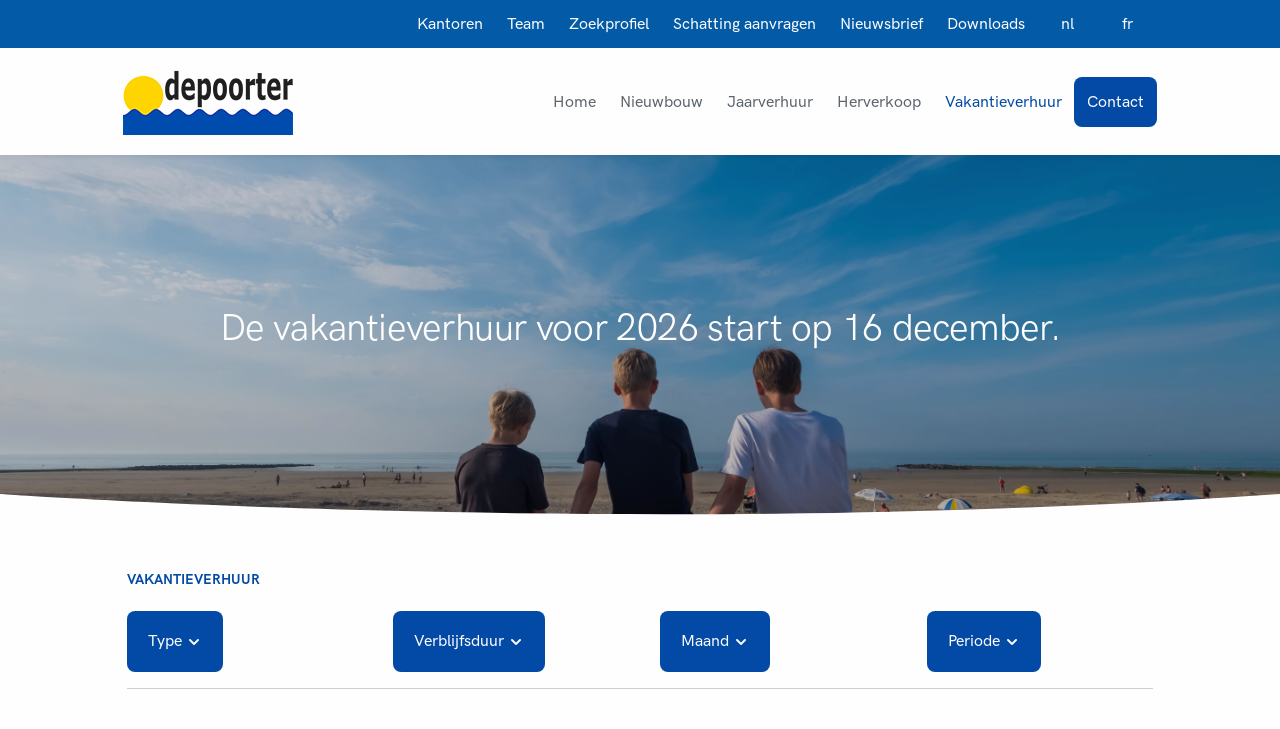

--- FILE ---
content_type: text/html; charset=UTF-8
request_url: https://www.depoorter.be/nl/vakantieverhuur?action=detailpage&pid=268&maxpersons=&type=&periode=
body_size: 9341
content:
<!DOCTYPE html>
<html>
	<head>
		<meta http-equiv="x-ua-compatible" content="IE=Edge"/>
		<meta charset="utf-8" />
		<title>Vakantieverhuur</title>
		<!-- ************** Metas ************** -->
		<meta name="description" content="" />
		<meta name="keywords" content="" />
				<meta name="robots" content="index, follow" />
				<meta name="viewport" content="width=device-width, initial-scale=1.0"/>
				<!-- ************** CSS ************** -->
		<link rel="icon" type="image/png" href="https://www.depoorter.be/images/favicon.png" />
		<link rel="apple-touch-icon" href="https://www.depoorter.be/images/apple-touch-icon.png" />

		<link rel="stylesheet" href="https://api.mapbox.com/mapbox-gl-js/v0.53.0/mapbox-gl.css" />
		<link rel="stylesheet" href="https://www.depoorter.be/assets/css/libs.bundle.css" />
		<link rel="stylesheet" href="https://www.depoorter.be/assets/css/theme.bundle.css" />
		<link rel="stylesheet" href="https://www.depoorter.be/css/default.css?v=1752581156" />

		<link rel="stylesheet" href="https://www.depoorter.be/css/fontawesome/fontawesome.min.css" />
		<link rel="stylesheet" href="https://www.depoorter.be/css/fontawesome/all.min.css" />

					<link rel="stylesheet" href="https://www.depoorter.be/css/webshop.css?v=1688376846" />
		

				<meta name="twitter:card" content="summary_large_image" />
		<!-- *************** OpenGraph *************** -->
					<meta property="og:type" content="website" />
					<meta property="og:site_name" content="Depoorter" />
					<meta property="og:url" content="https://www.depoorter.be/nl/vakantieverhuur/vakantieverhuur-cat" />
					<meta property="og:title" content="Vakantieverhuur" />
					<meta property="og:description" content="" />
					<meta property="og:image" content="https://www.depoorter.be/images/logo-depoorter.png" />
					<meta property="og:image:width" content="170" />
					<meta property="og:image:height" content="67" />
					<meta property="fb:app_id" content="1588267244756543" />
		
		
				
				
		

		<script type="application/ld+json">
{
  "@context": "https://schema.org",
  "@type": "Organization",
  "url": "https://www.depoorter.be",
  "logo": "https://www.depoorter.be/images/logo.png"
}
</script>
		<script type="application/ld+json">
{
	"@context": "https://schema.org",
	"@type": "LocalBusiness",
	"name": "Depoorter",
	"image": "https://www.depoorter.be/images/logo.png",
	"@id": "https://www.depoorter.be/#company",
	"url": "https://www.depoorter.be",
	"telephone": "056323201",
	"priceRange": "$$",
	"address": {
		"@type": "PostalAddress",
		"streetAddress": "Zeedijk 63",
		"addressLocality": "Middelkerke",
		"postalCode": "8430",
		"addressCountry": "BE"
	},
	"openingHoursSpecification": [
		],
	"sameAs": ["https://www.facebook.com/AgenceDepoorter/","https://www.instagram.com/agencedepoorter/"]
	}
</script>		<script type="application/ld+json">
{
	"@context": "https://schema.org/",
	"@type": "BreadcrumbList",
	"itemListElement": [
		{"@type": "ListItem", "position": 1, "name": "Home", "item": "https://www.depoorter.be/nl" },
		{"@type": "ListItem", "position": 2, "name": "Vakantieverhuur", "item": "https://www.depoorter.be/nl/vakantieverhuur" }
	]
}
</script>
					</head>
	<body>
	<!-- ************** Site URLs ************** -->
	<script>
		var config_url = 'https://www.depoorter.be';
		var gmap_address = 'Zeedijk  63, 8430 Middelkerke';
		var gmap_link = '';
		if (gmap_link == null || gmap_link == '') gmap_link = "https://www.google.be/maps/place/" + gmap_address;
		var site_url = 'https://www.depoorter.be/nl';
		var llama = 2097152;
		var llama_message = 'Het bestand is te groot! Maximale bestandsgrootte is {file_size}MB';
		llama_message = llama_message.replace('{file_size}', (llama / 1024 / 1024));
		var invalid_image_type = 'Gelieve een geldige afbeelding up te loaden.';

		var a2a_config = a2a_config || {};
		a2a_config.num_services = 4;
		a2a_config.show_title = false;
		a2a_config.prioritize = ["facebook", "twitter", "", "google+"];
		var cms4u_site_id = '1', transition_time = null, transition_effect = null;
		var required_check_password = false;
	</script>
	<div data-buffer="cookie_message"></div>
	
			<!-- ************** Header ************** -->
		<div class="sticky-top shadow-sm">
			<nav class="navbar navbar-sec py-0 navbar-expand-lg d-none d-sm-none d-md-none d-lg-block navbar-dark bg-dark" style="z-index: 2000;">
	<div class="container-fluid">
		<div class="col-1"></div>
		<div class="col-10 d-flex">
			<ul class="navbar-nav ms-auto">
						
								
		<li class="nav-item">
		<a href="https://www.depoorter.be/nl/kantoren" class="nav-link px-lg-2 px-xl-3  " data-page-id="13">Kantoren</a>
			</li>
		<li class="nav-item">
		<a href="https://www.depoorter.be/nl/team" class="nav-link px-lg-2 px-xl-3  " data-page-id="65">Team</a>
			</li>
		<li class="nav-item">
		<a href="https://www.depoorter.be/nl/zoekprofiel" class="nav-link px-lg-2 px-xl-3  " data-page-id="119">Zoekprofiel</a>
			</li>
		<li class="nav-item">
		<a href="https://www.depoorter.be/nl/schatting-aanvragen" class="nav-link px-lg-2 px-xl-3  " data-page-id="115">Schatting aanvragen</a>
			</li>
		<li class="nav-item">
		<a href="https://www.depoorter.be/nl/nieuwsbrief" class="nav-link px-lg-2 px-xl-3  " data-page-id="103">Nieuwsbrief</a>
			</li>
		<li class="nav-item">
		<a href="https://www.depoorter.be/nl/downloads" class="nav-link px-lg-2 px-xl-3  " data-page-id="118">Downloads</a>
			</li>
	
	
				<li class="nav-item">
		<ul class="navbar-nav site">
					<li><a class="nav-link" href="https://www.depoorter.be/nl/vakantieverhuur/vakantieverhuur-cat" class="active">nl</a></li>
					<li><a class="nav-link" href="https://www.depoorter.be/fr/locations-de-vacances/vacances-cat">fr</a></li>
			 </ul>
</li>			</ul>
		</div>
		<div class="col-1"></div>
	</div>
</nav>
			<nav class="navbar navbar-expand-lg navbar-light d-none d-sm-none d-md-none d-lg-block bg-white">
	<div class="container-fluid">
		<div class="col-1"></div>
		<div class="col-10 d-flex">
							<a class="navbar-brand" href="https://www.depoorter.be/nl" title="Depoorter">
	<img src="https://www.depoorter.be/images/logo-depoorter.png" class="navbar-brand-img" style="max-height: 100%;" title="Depoorter" alt="Depoorter" data-d="https://www.depoorter.be/images/logo-depoorter.png" data-m="https://www.depoorter.be/images/logo-depoorter.png">
</a>
						<ul class="navbar-nav ms-auto align-items-center">
						
							<li class="nav-item root">
			<a href="https://www.depoorter.be/nl" class="nav-link px-lg-2 px-xl-3">Home</a>
		</li>
					
		<li class="nav-item">
		<a href="https://www.depoorter.be/nl/nieuwbouw" class="nav-link px-lg-2 px-xl-3  " data-page-id="95">Nieuwbouw</a>
			</li>
		<li class="nav-item">
		<a href="https://www.depoorter.be/nl/jaarverhuur" class="nav-link px-lg-2 px-xl-3  " data-page-id="96">Jaarverhuur</a>
			</li>
		<li class="nav-item">
		<a href="https://www.depoorter.be/nl/herverkoop" class="nav-link px-lg-2 px-xl-3  " data-page-id="97">Herverkoop</a>
			</li>
		<li class="nav-item">
		<a href="https://www.depoorter.be/nl/vakantieverhuur" class="nav-link px-lg-2 px-xl-3  active " data-page-id="98">Vakantieverhuur</a>
			</li>
		<li class="nav-item">
		<a href="https://www.depoorter.be/nl/contact" class="nav-link px-lg-2 px-xl-3  btn btn-primary text-white lift" data-page-id="29">Contact</a>
			</li>
	
	
			</ul>
		</div>
		<div class="col-1"></div>
	</div>
</nav>

		</div>
		<div class="d-lg-none">
			<nav class="navbar navbar-light bg-white shadow-sm">
				<div class="container-fluid">
					<div class="col-1 d-none d-sm-block"></div>
					<div class="col-12 col-sm-10">
						<div class="row align-items-center">
							<div class="col-10">
								<a class="navbar-brand" href="https://www.depoorter.be/nl" title="Depoorter">
	<img src="https://www.depoorter.be/images/logo-depoorter.png" class="navbar-brand-img" style="max-height: 100%;" title="Depoorter" alt="Depoorter" data-d="https://www.depoorter.be/images/logo-depoorter.png" data-m="https://www.depoorter.be/images/logo-depoorter.png">
</a>
							</div>
							<div class="col-2 toggle-mobile">
								<button class="navbar-toggler" type="button"><i class="fas fa-bars text-dark"></i></button>
							</div>
						</div>
					</div>
					<div class="col-1 d-none d-sm-block"></div>
				</div>
			</nav>
			<nav id="mobile" class="navbar bg-dark" style="display: none;">
	<div class="container-fluid pt-4 pb-4">
		<div class="col-1 d-none d-sm-block"></div>
		<div class="col-12 col-sm-10">
			<div class="row">
				<div class="col-12">
								<ul class="main">
							
							<li class="nav-item root">
			<a href="https://www.depoorter.be/nl" class="nav-link px-lg-2 px-xl-3">Home</a>
		</li>
					
		<li class="nav-item">
		<a href="https://www.depoorter.be/nl/nieuwbouw" class="nav-link px-lg-2 px-xl-3 " data-page-id="95">Nieuwbouw</a>
			</li>
		<li class="nav-item">
		<a href="https://www.depoorter.be/nl/jaarverhuur" class="nav-link px-lg-2 px-xl-3 " data-page-id="96">Jaarverhuur</a>
			</li>
		<li class="nav-item">
		<a href="https://www.depoorter.be/nl/herverkoop" class="nav-link px-lg-2 px-xl-3 " data-page-id="97">Herverkoop</a>
			</li>
		<li class="nav-item">
		<a href="https://www.depoorter.be/nl/vakantieverhuur" class="nav-link px-lg-2 px-xl-3  active" data-page-id="98">Vakantieverhuur</a>
			</li>
		<li class="nav-item">
		<a href="https://www.depoorter.be/nl/contact" class="nav-link px-lg-2 px-xl-3 " data-page-id="29">Contact</a>
			</li>
	
	
									</ul>
				
								<ul class="secondary">
							
								
		<li class="nav-item">
		<a href="https://www.depoorter.be/nl/kantoren" class="nav-link px-lg-2 px-xl-3 " data-page-id="13">Kantoren</a>
			</li>
		<li class="nav-item">
		<a href="https://www.depoorter.be/nl/team" class="nav-link px-lg-2 px-xl-3 " data-page-id="65">Team</a>
			</li>
		<li class="nav-item">
		<a href="https://www.depoorter.be/nl/zoekprofiel" class="nav-link px-lg-2 px-xl-3 " data-page-id="119">Zoekprofiel</a>
			</li>
		<li class="nav-item">
		<a href="https://www.depoorter.be/nl/schatting-aanvragen" class="nav-link px-lg-2 px-xl-3 " data-page-id="115">Schatting aanvragen</a>
			</li>
		<li class="nav-item">
		<a href="https://www.depoorter.be/nl/nieuwsbrief" class="nav-link px-lg-2 px-xl-3 " data-page-id="103">Nieuwsbrief</a>
			</li>
		<li class="nav-item">
		<a href="https://www.depoorter.be/nl/downloads" class="nav-link px-lg-2 px-xl-3 " data-page-id="118">Downloads</a>
			</li>
	
	
									</ul>
				
								<ul class="site">
					<li>						            <a href="https://www.depoorter.be/nl/vakantieverhuur/vakantieverhuur-cat" class="selected">nl</a>
            <a href="https://www.depoorter.be/fr/locations-de-vacances/vacances-cat">fr</a>
    </li>
				</ul>
								</div>
			</div>
		</div>
		<div class="col-1 d-none d-sm-block"></div>
	</div>
</nav>		</div>


	
				
											
		<div class="banner">
		<div class="position-relative">
								<div class="jarallax" data-jarallax data-speed=".8" style="background-image:url(https://www.depoorter.be/files/banner/2/12/dscf9508.jpg)">
				<div class="d-flex justify-content-center align-items-center overlay overlay-black overlay-20" style="width: 100%; height: 100%;">
					<div class="text-center text-white position-relative" style="z-index: 9000;">
												<p class="h1 text-white">De vakantieverhuur voor 2026 start op 16 december.</p>
											</div>
				</div>
			</div>
								 <div class="shape shape-bottom shape-fluid-x text-white">
				<svg viewBox="0 0 2880 48" fill="none" xmlns="http://www.w3.org/2000/svg"><path d="M0 48h2880V0h-720C1442.5 52 720 0 720 0H0v48z" fill="currentColor"/></svg>
			</div>
		</div>
	</div>
	
				<div class="crumbs hide_m" style="display: none;">
		U bevindt zich hier
		<ul>
					<li>
				<a href="https://www.depoorter.be/nl" title="Home">				Home
				</a>			</li>
					<li>
								Vakantieverhuur
							</li>
				</ul>
	</div>
	
	
	

<!-- ************** Container ************** -->
				<section class="container-fluid py-8">
	<div class="row">
		<div class="col-1 d-none d-sm-block"></div>
		<div class="col-12 col-sm-10">
						
										<p class="mb-0 text-uppercase text-primary"><small><strong>Vakantieverhuur</strong></small></p>
	
		<div class="widget filters">
		<div class="row">
							<div class="col-12 col-md-3 mt-4"><div class="dropdown dropdown-menu-xs">
  <button class="btn btn-primary dropdown-toggle" type="button" data-bs-toggle="dropdown" aria-expanded="false">Type</button>
  <ul class="dropdown-menu">
			<li>
		<a href="https://www.depoorter.be/nl/vakantieverhuur?action=detailpage&amp;pid=268&amp;maxpersons=&amp;type=&amp;periode=&amp;f%5B2%5D=4" title="Studio" class="dropdown-item " rel="nofollow">Studio</a>
	</li>
			<li>
		<a href="https://www.depoorter.be/nl/vakantieverhuur?action=detailpage&amp;pid=268&amp;maxpersons=&amp;type=&amp;periode=&amp;f%5B2%5D=5" title="Studio met slaaphoek" class="dropdown-item " rel="nofollow">Studio met slaaphoek</a>
	</li>
			<li>
		<a href="https://www.depoorter.be/nl/vakantieverhuur?action=detailpage&amp;pid=268&amp;maxpersons=&amp;type=&amp;periode=&amp;f%5B2%5D=6" title="App. 1 slaapkamer" class="dropdown-item " rel="nofollow">App. 1 slaapkamer</a>
	</li>
			<li>
		<a href="https://www.depoorter.be/nl/vakantieverhuur?action=detailpage&amp;pid=268&amp;maxpersons=&amp;type=&amp;periode=&amp;f%5B2%5D=7" title="App. 1 slaapkamer + slaaphoek" class="dropdown-item " rel="nofollow">App. 1 slaapkamer + slaaphoek</a>
	</li>
			<li>
		<a href="https://www.depoorter.be/nl/vakantieverhuur?action=detailpage&amp;pid=268&amp;maxpersons=&amp;type=&amp;periode=&amp;f%5B2%5D=8" title="App. 2 slaapkamers" class="dropdown-item " rel="nofollow">App. 2 slaapkamers</a>
	</li>
			<li>
		<a href="https://www.depoorter.be/nl/vakantieverhuur?action=detailpage&amp;pid=268&amp;maxpersons=&amp;type=&amp;periode=&amp;f%5B2%5D=9" title="App. 3 slaapkamers" class="dropdown-item " rel="nofollow">App. 3 slaapkamers</a>
	</li>
			<li>
		<a href="https://www.depoorter.be/nl/vakantieverhuur?action=detailpage&amp;pid=268&amp;maxpersons=&amp;type=&amp;periode=&amp;f%5B2%5D=10" title="App. 4 slaapkamers" class="dropdown-item " rel="nofollow">App. 4 slaapkamers</a>
	</li>
			<li>
		<a href="https://www.depoorter.be/nl/vakantieverhuur?action=detailpage&amp;pid=268&amp;maxpersons=&amp;type=&amp;periode=&amp;f%5B2%5D=17" title="Huis" class="dropdown-item " rel="nofollow">Huis</a>
	</li>
  </ul>
</div></div>
							<div class="col-12 col-md-3 mt-4"><div class="dropdown dropdown-menu-xs">
  <button class="btn btn-primary dropdown-toggle" type="button" data-bs-toggle="dropdown" aria-expanded="false">Verblijfsduur</button>
  <ul class="dropdown-menu">
			<li>
		<a href="https://www.depoorter.be/nl/vakantieverhuur?action=detailpage&amp;pid=268&amp;maxpersons=&amp;type=&amp;periode=&amp;f%5B3%5D=4" title="Weekend" class="dropdown-item " rel="nofollow">Weekend</a>
	</li>
			<li>
		<a href="https://www.depoorter.be/nl/vakantieverhuur?action=detailpage&amp;pid=268&amp;maxpersons=&amp;type=&amp;periode=&amp;f%5B3%5D=2" title="1 week" class="dropdown-item " rel="nofollow">1 week</a>
	</li>
			<li>
		<a href="https://www.depoorter.be/nl/vakantieverhuur?action=detailpage&amp;pid=268&amp;maxpersons=&amp;type=&amp;periode=&amp;f%5B3%5D=5" title="2 weken" class="dropdown-item " rel="nofollow">2 weken</a>
	</li>
			<li>
		<a href="https://www.depoorter.be/nl/vakantieverhuur?action=detailpage&amp;pid=268&amp;maxpersons=&amp;type=&amp;periode=&amp;f%5B3%5D=1" title="1 maand" class="dropdown-item " rel="nofollow">1 maand</a>
	</li>
			<li>
		<a href="https://www.depoorter.be/nl/vakantieverhuur?action=detailpage&amp;pid=268&amp;maxpersons=&amp;type=&amp;periode=&amp;f%5B3%5D=3" title="Vakanties" class="dropdown-item " rel="nofollow">Vakanties</a>
	</li>
  </ul>
</div></div>
							<div class="col-12 col-md-3 mt-4"><div class="dropdown dropdown-menu-xs">
  <button class="btn btn-primary dropdown-toggle" type="button" data-bs-toggle="dropdown" aria-expanded="false">Maand</button>
  <ul class="dropdown-menu">
			<li>
		<a href="https://www.depoorter.be/nl/vakantieverhuur?action=detailpage&amp;pid=268&amp;maxpersons=&amp;type=&amp;periode=&amp;f%5B4%5D=1" title="januari" class="dropdown-item " rel="nofollow">januari</a>
	</li>
			<li>
		<a href="https://www.depoorter.be/nl/vakantieverhuur?action=detailpage&amp;pid=268&amp;maxpersons=&amp;type=&amp;periode=&amp;f%5B4%5D=2" title="februari" class="dropdown-item " rel="nofollow">februari</a>
	</li>
			<li>
		<a href="https://www.depoorter.be/nl/vakantieverhuur?action=detailpage&amp;pid=268&amp;maxpersons=&amp;type=&amp;periode=&amp;f%5B4%5D=3" title="maart" class="dropdown-item " rel="nofollow">maart</a>
	</li>
			<li>
		<a href="https://www.depoorter.be/nl/vakantieverhuur?action=detailpage&amp;pid=268&amp;maxpersons=&amp;type=&amp;periode=&amp;f%5B4%5D=4" title="april" class="dropdown-item " rel="nofollow">april</a>
	</li>
			<li>
		<a href="https://www.depoorter.be/nl/vakantieverhuur?action=detailpage&amp;pid=268&amp;maxpersons=&amp;type=&amp;periode=&amp;f%5B4%5D=5" title="mei" class="dropdown-item " rel="nofollow">mei</a>
	</li>
			<li>
		<a href="https://www.depoorter.be/nl/vakantieverhuur?action=detailpage&amp;pid=268&amp;maxpersons=&amp;type=&amp;periode=&amp;f%5B4%5D=6" title="juni" class="dropdown-item " rel="nofollow">juni</a>
	</li>
			<li>
		<a href="https://www.depoorter.be/nl/vakantieverhuur?action=detailpage&amp;pid=268&amp;maxpersons=&amp;type=&amp;periode=&amp;f%5B4%5D=7" title="juli" class="dropdown-item " rel="nofollow">juli</a>
	</li>
			<li>
		<a href="https://www.depoorter.be/nl/vakantieverhuur?action=detailpage&amp;pid=268&amp;maxpersons=&amp;type=&amp;periode=&amp;f%5B4%5D=8" title="augustus" class="dropdown-item " rel="nofollow">augustus</a>
	</li>
			<li>
		<a href="https://www.depoorter.be/nl/vakantieverhuur?action=detailpage&amp;pid=268&amp;maxpersons=&amp;type=&amp;periode=&amp;f%5B4%5D=9" title="september" class="dropdown-item " rel="nofollow">september</a>
	</li>
			<li>
		<a href="https://www.depoorter.be/nl/vakantieverhuur?action=detailpage&amp;pid=268&amp;maxpersons=&amp;type=&amp;periode=&amp;f%5B4%5D=10" title="oktober" class="dropdown-item " rel="nofollow">oktober</a>
	</li>
			<li>
		<a href="https://www.depoorter.be/nl/vakantieverhuur?action=detailpage&amp;pid=268&amp;maxpersons=&amp;type=&amp;periode=&amp;f%5B4%5D=11" title="november" class="dropdown-item " rel="nofollow">november</a>
	</li>
			<li>
		<a href="https://www.depoorter.be/nl/vakantieverhuur?action=detailpage&amp;pid=268&amp;maxpersons=&amp;type=&amp;periode=&amp;f%5B4%5D=12" title="december" class="dropdown-item " rel="nofollow">december</a>
	</li>
  </ul>
</div></div>
							<div class="col-12 col-md-3 mt-4"><div class="dropdown dropdown-menu-xs">
  <button class="btn btn-primary dropdown-toggle" type="button" data-bs-toggle="dropdown" aria-expanded="false">Periode</button>
  <ul class="dropdown-menu">
			<li>
		<a href="https://www.depoorter.be/nl/vakantieverhuur?action=detailpage&amp;pid=268&amp;maxpersons=&amp;type=&amp;periode=&amp;f%5B5%5D=715" title="27-12-2025 — 04-01-2026 | Kerst 2" class="dropdown-item " rel="nofollow">27-12-2025 — 04-01-2026 | Kerst 2</a>
	</li>
			<li>
		<a href="https://www.depoorter.be/nl/vakantieverhuur?action=detailpage&amp;pid=268&amp;maxpersons=&amp;type=&amp;periode=&amp;f%5B5%5D=831" title="02-01-2026 — 08-01-2026 | Week 001" class="dropdown-item " rel="nofollow">02-01-2026 — 08-01-2026 | Week 001</a>
	</li>
			<li>
		<a href="https://www.depoorter.be/nl/vakantieverhuur?action=detailpage&amp;pid=268&amp;maxpersons=&amp;type=&amp;periode=&amp;f%5B5%5D=807" title="02-01-2026 — 15-01-2026 | Veertiendagen 001" class="dropdown-item " rel="nofollow">02-01-2026 — 15-01-2026 | Veertiendagen 001</a>
	</li>
			<li>
		<a href="https://www.depoorter.be/nl/vakantieverhuur?action=detailpage&amp;pid=268&amp;maxpersons=&amp;type=&amp;periode=&amp;f%5B5%5D=732" title="02-01-2026 — 31-01-2026 | Maand 001" class="dropdown-item " rel="nofollow">02-01-2026 — 31-01-2026 | Maand 001</a>
	</li>
			<li>
		<a href="https://www.depoorter.be/nl/vakantieverhuur?action=detailpage&amp;pid=268&amp;maxpersons=&amp;type=&amp;periode=&amp;f%5B5%5D=832" title="08-01-2026 — 15-01-2026 | Week 002" class="dropdown-item " rel="nofollow">08-01-2026 — 15-01-2026 | Week 002</a>
	</li>
			<li>
		<a href="https://www.depoorter.be/nl/vakantieverhuur?action=detailpage&amp;pid=268&amp;maxpersons=&amp;type=&amp;periode=&amp;f%5B5%5D=833" title="16-01-2026 — 23-01-2026 | Week 003" class="dropdown-item " rel="nofollow">16-01-2026 — 23-01-2026 | Week 003</a>
	</li>
			<li>
		<a href="https://www.depoorter.be/nl/vakantieverhuur?action=detailpage&amp;pid=268&amp;maxpersons=&amp;type=&amp;periode=&amp;f%5B5%5D=808" title="16-01-2026 — 31-01-2026 | Veertiendagen 002" class="dropdown-item " rel="nofollow">16-01-2026 — 31-01-2026 | Veertiendagen 002</a>
	</li>
			<li>
		<a href="https://www.depoorter.be/nl/vakantieverhuur?action=detailpage&amp;pid=268&amp;maxpersons=&amp;type=&amp;periode=&amp;f%5B5%5D=834" title="24-01-2026 — 31-01-2026 | Week 004" class="dropdown-item " rel="nofollow">24-01-2026 — 31-01-2026 | Week 004</a>
	</li>
			<li>
		<a href="https://www.depoorter.be/nl/vakantieverhuur?action=detailpage&amp;pid=268&amp;maxpersons=&amp;type=&amp;periode=&amp;f%5B5%5D=835" title="31-01-2026 — 07-02-2026 | Week 005" class="dropdown-item " rel="nofollow">31-01-2026 — 07-02-2026 | Week 005</a>
	</li>
			<li>
		<a href="https://www.depoorter.be/nl/vakantieverhuur?action=detailpage&amp;pid=268&amp;maxpersons=&amp;type=&amp;periode=&amp;f%5B5%5D=809" title="31-01-2026 — 13-02-2026 | Veertiendagen 003" class="dropdown-item " rel="nofollow">31-01-2026 — 13-02-2026 | Veertiendagen 003</a>
	</li>
			<li>
		<a href="https://www.depoorter.be/nl/vakantieverhuur?action=detailpage&amp;pid=268&amp;maxpersons=&amp;type=&amp;periode=&amp;f%5B5%5D=733" title="31-01-2026 — 28-02-2026 | Maand 002" class="dropdown-item " rel="nofollow">31-01-2026 — 28-02-2026 | Maand 002</a>
	</li>
			<li>
		<a href="https://www.depoorter.be/nl/vakantieverhuur?action=detailpage&amp;pid=268&amp;maxpersons=&amp;type=&amp;periode=&amp;f%5B5%5D=836" title="07-02-2026 — 13-02-2026 | Week 006" class="dropdown-item " rel="nofollow">07-02-2026 — 13-02-2026 | Week 006</a>
	</li>
			<li>
		<a href="https://www.depoorter.be/nl/vakantieverhuur?action=detailpage&amp;pid=268&amp;maxpersons=&amp;type=&amp;periode=&amp;f%5B5%5D=837" title="14-02-2026 — 21-02-2026 | Week 007" class="dropdown-item " rel="nofollow">14-02-2026 — 21-02-2026 | Week 007</a>
	</li>
			<li>
		<a href="https://www.depoorter.be/nl/vakantieverhuur?action=detailpage&amp;pid=268&amp;maxpersons=&amp;type=&amp;periode=&amp;f%5B5%5D=792" title="14-02-2026 — 21-02-2026 | Krokus" class="dropdown-item " rel="nofollow">14-02-2026 — 21-02-2026 | Krokus</a>
	</li>
			<li>
		<a href="https://www.depoorter.be/nl/vakantieverhuur?action=detailpage&amp;pid=268&amp;maxpersons=&amp;type=&amp;periode=&amp;f%5B5%5D=810" title="14-02-2026 — 28-02-2026 | Veertiendagen 004" class="dropdown-item " rel="nofollow">14-02-2026 — 28-02-2026 | Veertiendagen 004</a>
	</li>
			<li>
		<a href="https://www.depoorter.be/nl/vakantieverhuur?action=detailpage&amp;pid=268&amp;maxpersons=&amp;type=&amp;periode=&amp;f%5B5%5D=794" title="14-02-2026 — 28-02-2026 | Krokus 2w" class="dropdown-item " rel="nofollow">14-02-2026 — 28-02-2026 | Krokus 2w</a>
	</li>
			<li>
		<a href="https://www.depoorter.be/nl/vakantieverhuur?action=detailpage&amp;pid=268&amp;maxpersons=&amp;type=&amp;periode=&amp;f%5B5%5D=838" title="21-02-2026 — 28-02-2026 | Week 008" class="dropdown-item " rel="nofollow">21-02-2026 — 28-02-2026 | Week 008</a>
	</li>
			<li>
		<a href="https://www.depoorter.be/nl/vakantieverhuur?action=detailpage&amp;pid=268&amp;maxpersons=&amp;type=&amp;periode=&amp;f%5B5%5D=793" title="21-02-2026 — 28-02-2026 | Krokus fr" class="dropdown-item " rel="nofollow">21-02-2026 — 28-02-2026 | Krokus fr</a>
	</li>
			<li>
		<a href="https://www.depoorter.be/nl/vakantieverhuur?action=detailpage&amp;pid=268&amp;maxpersons=&amp;type=&amp;periode=&amp;f%5B5%5D=839" title="28-02-2026 — 07-03-2026 | Week 009" class="dropdown-item " rel="nofollow">28-02-2026 — 07-03-2026 | Week 009</a>
	</li>
			<li>
		<a href="https://www.depoorter.be/nl/vakantieverhuur?action=detailpage&amp;pid=268&amp;maxpersons=&amp;type=&amp;periode=&amp;f%5B5%5D=811" title="28-02-2026 — 14-03-2026 | Veertiendagen 005" class="dropdown-item " rel="nofollow">28-02-2026 — 14-03-2026 | Veertiendagen 005</a>
	</li>
			<li>
		<a href="https://www.depoorter.be/nl/vakantieverhuur?action=detailpage&amp;pid=268&amp;maxpersons=&amp;type=&amp;periode=&amp;f%5B5%5D=734" title="28-02-2026 — 31-03-2026 | Maand 003" class="dropdown-item " rel="nofollow">28-02-2026 — 31-03-2026 | Maand 003</a>
	</li>
			<li>
		<a href="https://www.depoorter.be/nl/vakantieverhuur?action=detailpage&amp;pid=268&amp;maxpersons=&amp;type=&amp;periode=&amp;f%5B5%5D=840" title="09-03-2026 — 16-03-2026 | Week 010" class="dropdown-item " rel="nofollow">09-03-2026 — 16-03-2026 | Week 010</a>
	</li>
			<li>
		<a href="https://www.depoorter.be/nl/vakantieverhuur?action=detailpage&amp;pid=268&amp;maxpersons=&amp;type=&amp;periode=&amp;f%5B5%5D=812" title="16-03-2026 — 31-03-2026 | Veertiendagen 006" class="dropdown-item " rel="nofollow">16-03-2026 — 31-03-2026 | Veertiendagen 006</a>
	</li>
			<li>
		<a href="https://www.depoorter.be/nl/vakantieverhuur?action=detailpage&amp;pid=268&amp;maxpersons=&amp;type=&amp;periode=&amp;f%5B5%5D=841" title="16-03-2026 — 23-03-2026 | Week 011" class="dropdown-item " rel="nofollow">16-03-2026 — 23-03-2026 | Week 011</a>
	</li>
			<li>
		<a href="https://www.depoorter.be/nl/vakantieverhuur?action=detailpage&amp;pid=268&amp;maxpersons=&amp;type=&amp;periode=&amp;f%5B5%5D=842" title="24-03-2026 — 31-03-2026 | Week 012" class="dropdown-item " rel="nofollow">24-03-2026 — 31-03-2026 | Week 012</a>
	</li>
			<li>
		<a href="https://www.depoorter.be/nl/vakantieverhuur?action=detailpage&amp;pid=268&amp;maxpersons=&amp;type=&amp;periode=&amp;f%5B5%5D=843" title="01-04-2026 — 08-04-2026 | Week 013" class="dropdown-item " rel="nofollow">01-04-2026 — 08-04-2026 | Week 013</a>
	</li>
			<li>
		<a href="https://www.depoorter.be/nl/vakantieverhuur?action=detailpage&amp;pid=268&amp;maxpersons=&amp;type=&amp;periode=&amp;f%5B5%5D=813" title="01-04-2026 — 15-04-2026 | Veertiendagen 007" class="dropdown-item " rel="nofollow">01-04-2026 — 15-04-2026 | Veertiendagen 007</a>
	</li>
			<li>
		<a href="https://www.depoorter.be/nl/vakantieverhuur?action=detailpage&amp;pid=268&amp;maxpersons=&amp;type=&amp;periode=&amp;f%5B5%5D=735" title="01-04-2026 — 30-04-2026 | Maand 004" class="dropdown-item " rel="nofollow">01-04-2026 — 30-04-2026 | Maand 004</a>
	</li>
			<li>
		<a href="https://www.depoorter.be/nl/vakantieverhuur?action=detailpage&amp;pid=268&amp;maxpersons=&amp;type=&amp;periode=&amp;f%5B5%5D=795" title="04-04-2026 — 11-04-2026 | Paasvak 1w" class="dropdown-item " rel="nofollow">04-04-2026 — 11-04-2026 | Paasvak 1w</a>
	</li>
			<li>
		<a href="https://www.depoorter.be/nl/vakantieverhuur?action=detailpage&amp;pid=268&amp;maxpersons=&amp;type=&amp;periode=&amp;f%5B5%5D=797" title="04-04-2026 — 19-04-2026 | Paasvak 2w" class="dropdown-item " rel="nofollow">04-04-2026 — 19-04-2026 | Paasvak 2w</a>
	</li>
			<li>
		<a href="https://www.depoorter.be/nl/vakantieverhuur?action=detailpage&amp;pid=268&amp;maxpersons=&amp;type=&amp;periode=&amp;f%5B5%5D=844" title="08-04-2026 — 15-04-2026 | Week 014" class="dropdown-item " rel="nofollow">08-04-2026 — 15-04-2026 | Week 014</a>
	</li>
			<li>
		<a href="https://www.depoorter.be/nl/vakantieverhuur?action=detailpage&amp;pid=268&amp;maxpersons=&amp;type=&amp;periode=&amp;f%5B5%5D=796" title="11-04-2026 — 19-04-2026 | Paasvak 1w" class="dropdown-item " rel="nofollow">11-04-2026 — 19-04-2026 | Paasvak 1w</a>
	</li>
			<li>
		<a href="https://www.depoorter.be/nl/vakantieverhuur?action=detailpage&amp;pid=268&amp;maxpersons=&amp;type=&amp;periode=&amp;f%5B5%5D=845" title="16-04-2026 — 23-04-2026 | Week 015" class="dropdown-item " rel="nofollow">16-04-2026 — 23-04-2026 | Week 015</a>
	</li>
			<li>
		<a href="https://www.depoorter.be/nl/vakantieverhuur?action=detailpage&amp;pid=268&amp;maxpersons=&amp;type=&amp;periode=&amp;f%5B5%5D=814" title="16-04-2026 — 30-04-2026 | Veertiendagen 008" class="dropdown-item " rel="nofollow">16-04-2026 — 30-04-2026 | Veertiendagen 008</a>
	</li>
			<li>
		<a href="https://www.depoorter.be/nl/vakantieverhuur?action=detailpage&amp;pid=268&amp;maxpersons=&amp;type=&amp;periode=&amp;f%5B5%5D=846" title="23-04-2026 — 30-04-2026 | Week 016" class="dropdown-item " rel="nofollow">23-04-2026 — 30-04-2026 | Week 016</a>
	</li>
			<li>
		<a href="https://www.depoorter.be/nl/vakantieverhuur?action=detailpage&amp;pid=268&amp;maxpersons=&amp;type=&amp;periode=&amp;f%5B5%5D=798" title="25-04-2026 — 02-05-2026 | Lente 1w" class="dropdown-item " rel="nofollow">25-04-2026 — 02-05-2026 | Lente 1w</a>
	</li>
			<li>
		<a href="https://www.depoorter.be/nl/vakantieverhuur?action=detailpage&amp;pid=268&amp;maxpersons=&amp;type=&amp;periode=&amp;f%5B5%5D=800" title="25-04-2026 — 10-05-2026 | Lentevak 2w" class="dropdown-item " rel="nofollow">25-04-2026 — 10-05-2026 | Lentevak 2w</a>
	</li>
			<li>
		<a href="https://www.depoorter.be/nl/vakantieverhuur?action=detailpage&amp;pid=268&amp;maxpersons=&amp;type=&amp;periode=&amp;f%5B5%5D=847" title="01-05-2026 — 08-05-2026 | Week 017" class="dropdown-item " rel="nofollow">01-05-2026 — 08-05-2026 | Week 017</a>
	</li>
			<li>
		<a href="https://www.depoorter.be/nl/vakantieverhuur?action=detailpage&amp;pid=268&amp;maxpersons=&amp;type=&amp;periode=&amp;f%5B5%5D=815" title="01-05-2026 — 15-05-2026 | Veertiendagen 009" class="dropdown-item " rel="nofollow">01-05-2026 — 15-05-2026 | Veertiendagen 009</a>
	</li>
			<li>
		<a href="https://www.depoorter.be/nl/vakantieverhuur?action=detailpage&amp;pid=268&amp;maxpersons=&amp;type=&amp;periode=&amp;f%5B5%5D=736" title="01-05-2026 — 30-05-2026 | Maand 005" class="dropdown-item " rel="nofollow">01-05-2026 — 30-05-2026 | Maand 005</a>
	</li>
			<li>
		<a href="https://www.depoorter.be/nl/vakantieverhuur?action=detailpage&amp;pid=268&amp;maxpersons=&amp;type=&amp;periode=&amp;f%5B5%5D=799" title="02-05-2026 — 10-05-2026 | Lente 1w" class="dropdown-item " rel="nofollow">02-05-2026 — 10-05-2026 | Lente 1w</a>
	</li>
			<li>
		<a href="https://www.depoorter.be/nl/vakantieverhuur?action=detailpage&amp;pid=268&amp;maxpersons=&amp;type=&amp;periode=&amp;f%5B5%5D=848" title="08-05-2026 — 15-05-2026 | Week 018" class="dropdown-item " rel="nofollow">08-05-2026 — 15-05-2026 | Week 018</a>
	</li>
			<li>
		<a href="https://www.depoorter.be/nl/vakantieverhuur?action=detailpage&amp;pid=268&amp;maxpersons=&amp;type=&amp;periode=&amp;f%5B5%5D=849" title="16-05-2026 — 23-05-2026 | Week 019" class="dropdown-item " rel="nofollow">16-05-2026 — 23-05-2026 | Week 019</a>
	</li>
			<li>
		<a href="https://www.depoorter.be/nl/vakantieverhuur?action=detailpage&amp;pid=268&amp;maxpersons=&amp;type=&amp;periode=&amp;f%5B5%5D=816" title="16-05-2026 — 30-05-2026 | Veertiendagen 010" class="dropdown-item " rel="nofollow">16-05-2026 — 30-05-2026 | Veertiendagen 010</a>
	</li>
			<li>
		<a href="https://www.depoorter.be/nl/vakantieverhuur?action=detailpage&amp;pid=268&amp;maxpersons=&amp;type=&amp;periode=&amp;f%5B5%5D=850" title="23-05-2026 — 30-05-2026 | Week 020" class="dropdown-item " rel="nofollow">23-05-2026 — 30-05-2026 | Week 020</a>
	</li>
			<li>
		<a href="https://www.depoorter.be/nl/vakantieverhuur?action=detailpage&amp;pid=268&amp;maxpersons=&amp;type=&amp;periode=&amp;f%5B5%5D=851" title="01-06-2026 — 08-06-2026 | Week 021" class="dropdown-item " rel="nofollow">01-06-2026 — 08-06-2026 | Week 021</a>
	</li>
			<li>
		<a href="https://www.depoorter.be/nl/vakantieverhuur?action=detailpage&amp;pid=268&amp;maxpersons=&amp;type=&amp;periode=&amp;f%5B5%5D=817" title="01-06-2026 — 15-06-2026 | Veertiendagen 011" class="dropdown-item " rel="nofollow">01-06-2026 — 15-06-2026 | Veertiendagen 011</a>
	</li>
			<li>
		<a href="https://www.depoorter.be/nl/vakantieverhuur?action=detailpage&amp;pid=268&amp;maxpersons=&amp;type=&amp;periode=&amp;f%5B5%5D=737" title="01-06-2026 — 30-06-2026 | Maand 006" class="dropdown-item " rel="nofollow">01-06-2026 — 30-06-2026 | Maand 006</a>
	</li>
			<li>
		<a href="https://www.depoorter.be/nl/vakantieverhuur?action=detailpage&amp;pid=268&amp;maxpersons=&amp;type=&amp;periode=&amp;f%5B5%5D=852" title="08-06-2026 — 15-06-2026 | Week 022" class="dropdown-item " rel="nofollow">08-06-2026 — 15-06-2026 | Week 022</a>
	</li>
			<li>
		<a href="https://www.depoorter.be/nl/vakantieverhuur?action=detailpage&amp;pid=268&amp;maxpersons=&amp;type=&amp;periode=&amp;f%5B5%5D=853" title="16-06-2026 — 23-06-2026 | Week 023" class="dropdown-item " rel="nofollow">16-06-2026 — 23-06-2026 | Week 023</a>
	</li>
			<li>
		<a href="https://www.depoorter.be/nl/vakantieverhuur?action=detailpage&amp;pid=268&amp;maxpersons=&amp;type=&amp;periode=&amp;f%5B5%5D=818" title="16-06-2026 — 30-06-2026 | Veertiendagen 012" class="dropdown-item " rel="nofollow">16-06-2026 — 30-06-2026 | Veertiendagen 012</a>
	</li>
			<li>
		<a href="https://www.depoorter.be/nl/vakantieverhuur?action=detailpage&amp;pid=268&amp;maxpersons=&amp;type=&amp;periode=&amp;f%5B5%5D=854" title="23-06-2026 — 30-06-2026 | Week 024" class="dropdown-item " rel="nofollow">23-06-2026 — 30-06-2026 | Week 024</a>
	</li>
			<li>
		<a href="https://www.depoorter.be/nl/vakantieverhuur?action=detailpage&amp;pid=268&amp;maxpersons=&amp;type=&amp;periode=&amp;f%5B5%5D=855" title="01-07-2026 — 08-07-2026 | Week 025" class="dropdown-item " rel="nofollow">01-07-2026 — 08-07-2026 | Week 025</a>
	</li>
			<li>
		<a href="https://www.depoorter.be/nl/vakantieverhuur?action=detailpage&amp;pid=268&amp;maxpersons=&amp;type=&amp;periode=&amp;f%5B5%5D=819" title="01-07-2026 — 15-07-2026 | Veertiendagen 013" class="dropdown-item " rel="nofollow">01-07-2026 — 15-07-2026 | Veertiendagen 013</a>
	</li>
			<li>
		<a href="https://www.depoorter.be/nl/vakantieverhuur?action=detailpage&amp;pid=268&amp;maxpersons=&amp;type=&amp;periode=&amp;f%5B5%5D=738" title="01-07-2026 — 31-07-2026 | Maand 007" class="dropdown-item " rel="nofollow">01-07-2026 — 31-07-2026 | Maand 007</a>
	</li>
			<li>
		<a href="https://www.depoorter.be/nl/vakantieverhuur?action=detailpage&amp;pid=268&amp;maxpersons=&amp;type=&amp;periode=&amp;f%5B5%5D=856" title="08-07-2026 — 15-07-2026 | Week 026" class="dropdown-item " rel="nofollow">08-07-2026 — 15-07-2026 | Week 026</a>
	</li>
			<li>
		<a href="https://www.depoorter.be/nl/vakantieverhuur?action=detailpage&amp;pid=268&amp;maxpersons=&amp;type=&amp;periode=&amp;f%5B5%5D=857" title="16-07-2026 — 23-07-2026 | Week 027" class="dropdown-item " rel="nofollow">16-07-2026 — 23-07-2026 | Week 027</a>
	</li>
			<li>
		<a href="https://www.depoorter.be/nl/vakantieverhuur?action=detailpage&amp;pid=268&amp;maxpersons=&amp;type=&amp;periode=&amp;f%5B5%5D=820" title="16-07-2026 — 30-07-2026 | Veertiendagen 014" class="dropdown-item " rel="nofollow">16-07-2026 — 30-07-2026 | Veertiendagen 014</a>
	</li>
			<li>
		<a href="https://www.depoorter.be/nl/vakantieverhuur?action=detailpage&amp;pid=268&amp;maxpersons=&amp;type=&amp;periode=&amp;f%5B5%5D=858" title="24-07-2026 — 31-07-2026 | Week 028" class="dropdown-item " rel="nofollow">24-07-2026 — 31-07-2026 | Week 028</a>
	</li>
			<li>
		<a href="https://www.depoorter.be/nl/vakantieverhuur?action=detailpage&amp;pid=268&amp;maxpersons=&amp;type=&amp;periode=&amp;f%5B5%5D=859" title="01-08-2026 — 08-08-2026 | Week 029" class="dropdown-item " rel="nofollow">01-08-2026 — 08-08-2026 | Week 029</a>
	</li>
			<li>
		<a href="https://www.depoorter.be/nl/vakantieverhuur?action=detailpage&amp;pid=268&amp;maxpersons=&amp;type=&amp;periode=&amp;f%5B5%5D=821" title="01-08-2026 — 15-08-2026 | Veertiendagen 015" class="dropdown-item " rel="nofollow">01-08-2026 — 15-08-2026 | Veertiendagen 015</a>
	</li>
			<li>
		<a href="https://www.depoorter.be/nl/vakantieverhuur?action=detailpage&amp;pid=268&amp;maxpersons=&amp;type=&amp;periode=&amp;f%5B5%5D=739" title="01-08-2026 — 31-08-2026 | Maand 008" class="dropdown-item " rel="nofollow">01-08-2026 — 31-08-2026 | Maand 008</a>
	</li>
			<li>
		<a href="https://www.depoorter.be/nl/vakantieverhuur?action=detailpage&amp;pid=268&amp;maxpersons=&amp;type=&amp;periode=&amp;f%5B5%5D=860" title="08-08-2026 — 15-08-2026 | Week 030" class="dropdown-item " rel="nofollow">08-08-2026 — 15-08-2026 | Week 030</a>
	</li>
			<li>
		<a href="https://www.depoorter.be/nl/vakantieverhuur?action=detailpage&amp;pid=268&amp;maxpersons=&amp;type=&amp;periode=&amp;f%5B5%5D=861" title="16-08-2026 — 23-08-2026 | Week 031" class="dropdown-item " rel="nofollow">16-08-2026 — 23-08-2026 | Week 031</a>
	</li>
			<li>
		<a href="https://www.depoorter.be/nl/vakantieverhuur?action=detailpage&amp;pid=268&amp;maxpersons=&amp;type=&amp;periode=&amp;f%5B5%5D=822" title="16-08-2026 — 30-08-2026 | Veertiendagen 016" class="dropdown-item " rel="nofollow">16-08-2026 — 30-08-2026 | Veertiendagen 016</a>
	</li>
			<li>
		<a href="https://www.depoorter.be/nl/vakantieverhuur?action=detailpage&amp;pid=268&amp;maxpersons=&amp;type=&amp;periode=&amp;f%5B5%5D=862" title="24-08-2026 — 31-08-2026 | Week 032" class="dropdown-item " rel="nofollow">24-08-2026 — 31-08-2026 | Week 032</a>
	</li>
			<li>
		<a href="https://www.depoorter.be/nl/vakantieverhuur?action=detailpage&amp;pid=268&amp;maxpersons=&amp;type=&amp;periode=&amp;f%5B5%5D=863" title="01-09-2026 — 08-09-2026 | Week 033" class="dropdown-item " rel="nofollow">01-09-2026 — 08-09-2026 | Week 033</a>
	</li>
			<li>
		<a href="https://www.depoorter.be/nl/vakantieverhuur?action=detailpage&amp;pid=268&amp;maxpersons=&amp;type=&amp;periode=&amp;f%5B5%5D=823" title="01-09-2026 — 15-09-2026 | Veertiendagen 017" class="dropdown-item " rel="nofollow">01-09-2026 — 15-09-2026 | Veertiendagen 017</a>
	</li>
			<li>
		<a href="https://www.depoorter.be/nl/vakantieverhuur?action=detailpage&amp;pid=268&amp;maxpersons=&amp;type=&amp;periode=&amp;f%5B5%5D=740" title="01-09-2026 — 30-09-2026 | Maand 009" class="dropdown-item " rel="nofollow">01-09-2026 — 30-09-2026 | Maand 009</a>
	</li>
			<li>
		<a href="https://www.depoorter.be/nl/vakantieverhuur?action=detailpage&amp;pid=268&amp;maxpersons=&amp;type=&amp;periode=&amp;f%5B5%5D=864" title="08-09-2026 — 15-09-2026 | Week 034" class="dropdown-item " rel="nofollow">08-09-2026 — 15-09-2026 | Week 034</a>
	</li>
			<li>
		<a href="https://www.depoorter.be/nl/vakantieverhuur?action=detailpage&amp;pid=268&amp;maxpersons=&amp;type=&amp;periode=&amp;f%5B5%5D=865" title="16-09-2026 — 23-09-2026 | Week 035" class="dropdown-item " rel="nofollow">16-09-2026 — 23-09-2026 | Week 035</a>
	</li>
			<li>
		<a href="https://www.depoorter.be/nl/vakantieverhuur?action=detailpage&amp;pid=268&amp;maxpersons=&amp;type=&amp;periode=&amp;f%5B5%5D=824" title="16-09-2026 — 30-09-2026 | Veertiendagen 018" class="dropdown-item " rel="nofollow">16-09-2026 — 30-09-2026 | Veertiendagen 018</a>
	</li>
			<li>
		<a href="https://www.depoorter.be/nl/vakantieverhuur?action=detailpage&amp;pid=268&amp;maxpersons=&amp;type=&amp;periode=&amp;f%5B5%5D=866" title="23-09-2026 — 30-09-2026 | Week 036" class="dropdown-item " rel="nofollow">23-09-2026 — 30-09-2026 | Week 036</a>
	</li>
			<li>
		<a href="https://www.depoorter.be/nl/vakantieverhuur?action=detailpage&amp;pid=268&amp;maxpersons=&amp;type=&amp;periode=&amp;f%5B5%5D=867" title="01-10-2026 — 08-10-2026 | Week 037" class="dropdown-item " rel="nofollow">01-10-2026 — 08-10-2026 | Week 037</a>
	</li>
			<li>
		<a href="https://www.depoorter.be/nl/vakantieverhuur?action=detailpage&amp;pid=268&amp;maxpersons=&amp;type=&amp;periode=&amp;f%5B5%5D=825" title="01-10-2026 — 15-10-2026 | Veertiendagen 019" class="dropdown-item " rel="nofollow">01-10-2026 — 15-10-2026 | Veertiendagen 019</a>
	</li>
			<li>
		<a href="https://www.depoorter.be/nl/vakantieverhuur?action=detailpage&amp;pid=268&amp;maxpersons=&amp;type=&amp;periode=&amp;f%5B5%5D=741" title="01-10-2026 — 31-10-2026 | Maand 010" class="dropdown-item " rel="nofollow">01-10-2026 — 31-10-2026 | Maand 010</a>
	</li>
			<li>
		<a href="https://www.depoorter.be/nl/vakantieverhuur?action=detailpage&amp;pid=268&amp;maxpersons=&amp;type=&amp;periode=&amp;f%5B5%5D=868" title="08-10-2026 — 15-10-2026 | Week 038" class="dropdown-item " rel="nofollow">08-10-2026 — 15-10-2026 | Week 038</a>
	</li>
			<li>
		<a href="https://www.depoorter.be/nl/vakantieverhuur?action=detailpage&amp;pid=268&amp;maxpersons=&amp;type=&amp;periode=&amp;f%5B5%5D=869" title="16-10-2026 — 23-10-2026 | Week 039" class="dropdown-item " rel="nofollow">16-10-2026 — 23-10-2026 | Week 039</a>
	</li>
			<li>
		<a href="https://www.depoorter.be/nl/vakantieverhuur?action=detailpage&amp;pid=268&amp;maxpersons=&amp;type=&amp;periode=&amp;f%5B5%5D=826" title="16-10-2026 — 31-10-2026 | Veertiendagen 020" class="dropdown-item " rel="nofollow">16-10-2026 — 31-10-2026 | Veertiendagen 020</a>
	</li>
			<li>
		<a href="https://www.depoorter.be/nl/vakantieverhuur?action=detailpage&amp;pid=268&amp;maxpersons=&amp;type=&amp;periode=&amp;f%5B5%5D=801" title="17-10-2026 — 24-10-2026 | Herfst fr" class="dropdown-item " rel="nofollow">17-10-2026 — 24-10-2026 | Herfst fr</a>
	</li>
			<li>
		<a href="https://www.depoorter.be/nl/vakantieverhuur?action=detailpage&amp;pid=268&amp;maxpersons=&amp;type=&amp;periode=&amp;f%5B5%5D=803" title="17-10-2026 — 31-10-2026 | Herfst 2w" class="dropdown-item " rel="nofollow">17-10-2026 — 31-10-2026 | Herfst 2w</a>
	</li>
			<li>
		<a href="https://www.depoorter.be/nl/vakantieverhuur?action=detailpage&amp;pid=268&amp;maxpersons=&amp;type=&amp;periode=&amp;f%5B5%5D=870" title="24-10-2026 — 31-10-2026 | Week 040" class="dropdown-item " rel="nofollow">24-10-2026 — 31-10-2026 | Week 040</a>
	</li>
			<li>
		<a href="https://www.depoorter.be/nl/vakantieverhuur?action=detailpage&amp;pid=268&amp;maxpersons=&amp;type=&amp;periode=&amp;f%5B5%5D=802" title="24-10-2026 — 31-10-2026 | Herfst Fr" class="dropdown-item " rel="nofollow">24-10-2026 — 31-10-2026 | Herfst Fr</a>
	</li>
			<li>
		<a href="https://www.depoorter.be/nl/vakantieverhuur?action=detailpage&amp;pid=268&amp;maxpersons=&amp;type=&amp;periode=&amp;f%5B5%5D=871" title="31-10-2026 — 07-11-2026 | Week 041" class="dropdown-item " rel="nofollow">31-10-2026 — 07-11-2026 | Week 041</a>
	</li>
			<li>
		<a href="https://www.depoorter.be/nl/vakantieverhuur?action=detailpage&amp;pid=268&amp;maxpersons=&amp;type=&amp;periode=&amp;f%5B5%5D=879" title="31-10-2026 — 08-11-2026 | Herfst vl" class="dropdown-item " rel="nofollow">31-10-2026 — 08-11-2026 | Herfst vl</a>
	</li>
			<li>
		<a href="https://www.depoorter.be/nl/vakantieverhuur?action=detailpage&amp;pid=268&amp;maxpersons=&amp;type=&amp;periode=&amp;f%5B5%5D=827" title="31-10-2026 — 14-11-2026 | Veertiendagen 021" class="dropdown-item " rel="nofollow">31-10-2026 — 14-11-2026 | Veertiendagen 021</a>
	</li>
			<li>
		<a href="https://www.depoorter.be/nl/vakantieverhuur?action=detailpage&amp;pid=268&amp;maxpersons=&amp;type=&amp;periode=&amp;f%5B5%5D=742" title="31-10-2026 — 30-11-2026 | Maand 011" class="dropdown-item " rel="nofollow">31-10-2026 — 30-11-2026 | Maand 011</a>
	</li>
			<li>
		<a href="https://www.depoorter.be/nl/vakantieverhuur?action=detailpage&amp;pid=268&amp;maxpersons=&amp;type=&amp;periode=&amp;f%5B5%5D=872" title="07-11-2026 — 14-11-2026 | Week 042" class="dropdown-item " rel="nofollow">07-11-2026 — 14-11-2026 | Week 042</a>
	</li>
			<li>
		<a href="https://www.depoorter.be/nl/vakantieverhuur?action=detailpage&amp;pid=268&amp;maxpersons=&amp;type=&amp;periode=&amp;f%5B5%5D=873" title="16-11-2026 — 23-11-2026 | Week 043" class="dropdown-item " rel="nofollow">16-11-2026 — 23-11-2026 | Week 043</a>
	</li>
			<li>
		<a href="https://www.depoorter.be/nl/vakantieverhuur?action=detailpage&amp;pid=268&amp;maxpersons=&amp;type=&amp;periode=&amp;f%5B5%5D=828" title="16-11-2026 — 30-11-2026 | Veertiendagen 022" class="dropdown-item " rel="nofollow">16-11-2026 — 30-11-2026 | Veertiendagen 022</a>
	</li>
			<li>
		<a href="https://www.depoorter.be/nl/vakantieverhuur?action=detailpage&amp;pid=268&amp;maxpersons=&amp;type=&amp;periode=&amp;f%5B5%5D=874" title="23-11-2026 — 30-11-2026 | Week 044" class="dropdown-item " rel="nofollow">23-11-2026 — 30-11-2026 | Week 044</a>
	</li>
			<li>
		<a href="https://www.depoorter.be/nl/vakantieverhuur?action=detailpage&amp;pid=268&amp;maxpersons=&amp;type=&amp;periode=&amp;f%5B5%5D=875" title="01-12-2026 — 08-12-2026 | Week 045" class="dropdown-item " rel="nofollow">01-12-2026 — 08-12-2026 | Week 045</a>
	</li>
			<li>
		<a href="https://www.depoorter.be/nl/vakantieverhuur?action=detailpage&amp;pid=268&amp;maxpersons=&amp;type=&amp;periode=&amp;f%5B5%5D=829" title="01-12-2026 — 15-12-2026 | Veertiendagen 023" class="dropdown-item " rel="nofollow">01-12-2026 — 15-12-2026 | Veertiendagen 023</a>
	</li>
			<li>
		<a href="https://www.depoorter.be/nl/vakantieverhuur?action=detailpage&amp;pid=268&amp;maxpersons=&amp;type=&amp;periode=&amp;f%5B5%5D=743" title="01-12-2026 — 31-12-2026 | Maand 012" class="dropdown-item " rel="nofollow">01-12-2026 — 31-12-2026 | Maand 012</a>
	</li>
			<li>
		<a href="https://www.depoorter.be/nl/vakantieverhuur?action=detailpage&amp;pid=268&amp;maxpersons=&amp;type=&amp;periode=&amp;f%5B5%5D=876" title="08-12-2026 — 15-12-2026 | Week 046" class="dropdown-item " rel="nofollow">08-12-2026 — 15-12-2026 | Week 046</a>
	</li>
			<li>
		<a href="https://www.depoorter.be/nl/vakantieverhuur?action=detailpage&amp;pid=268&amp;maxpersons=&amp;type=&amp;periode=&amp;f%5B5%5D=877" title="16-12-2026 — 23-12-2026 | Week 047" class="dropdown-item " rel="nofollow">16-12-2026 — 23-12-2026 | Week 047</a>
	</li>
			<li>
		<a href="https://www.depoorter.be/nl/vakantieverhuur?action=detailpage&amp;pid=268&amp;maxpersons=&amp;type=&amp;periode=&amp;f%5B5%5D=830" title="16-12-2026 — 31-12-2026 | Veertiendagen 024" class="dropdown-item " rel="nofollow">16-12-2026 — 31-12-2026 | Veertiendagen 024</a>
	</li>
			<li>
		<a href="https://www.depoorter.be/nl/vakantieverhuur?action=detailpage&amp;pid=268&amp;maxpersons=&amp;type=&amp;periode=&amp;f%5B5%5D=804" title="19-12-2026 — 26-12-2026 | Kerst 1w" class="dropdown-item " rel="nofollow">19-12-2026 — 26-12-2026 | Kerst 1w</a>
	</li>
			<li>
		<a href="https://www.depoorter.be/nl/vakantieverhuur?action=detailpage&amp;pid=268&amp;maxpersons=&amp;type=&amp;periode=&amp;f%5B5%5D=806" title="19-12-2026 — 03-01-2027 | Kerst 2w" class="dropdown-item " rel="nofollow">19-12-2026 — 03-01-2027 | Kerst 2w</a>
	</li>
			<li>
		<a href="https://www.depoorter.be/nl/vakantieverhuur?action=detailpage&amp;pid=268&amp;maxpersons=&amp;type=&amp;periode=&amp;f%5B5%5D=878" title="24-12-2026 — 31-12-2026 | Week 048" class="dropdown-item " rel="nofollow">24-12-2026 — 31-12-2026 | Week 048</a>
	</li>
			<li>
		<a href="https://www.depoorter.be/nl/vakantieverhuur?action=detailpage&amp;pid=268&amp;maxpersons=&amp;type=&amp;periode=&amp;f%5B5%5D=805" title="26-12-2026 — 03-01-2027 | Kerst 1w" class="dropdown-item " rel="nofollow">26-12-2026 — 03-01-2027 | Kerst 1w</a>
	</li>
  </ul>
</div></div>
					</div>
	</div>
	<hr />
	
	
			<div class="row">
					<div class="col-12 col-lg-4 mb-7 d-flex property" data-aos="fade-up">
				
<div class="card mb-6 mb-xl-0 shadow-light-lg lift">
	<div class="card-img-top flickity-button-inset" data-flickity='{"imagesLoaded": true, "pageDots": false, "cellAlign": "left", "contain": true, "wrapAround": false}'>
																		<img src="https://www.depoorter.be/files/room/215/2670/94a286d1-bab0-4c7b-926e-477286de85bf.jpg" alt="0" class="img-fluid" data-route="https://www.depoorter.be/nl/vakantieverhuur/vakantieverhuur-cat/app-2-slaapkamers/admiral-2west.htm" />
																				<img src="https://www.depoorter.be/files/room/215/2668/90875700-dd31-4674-b101-b4bf3b261a01.jpg" alt="0" class="img-fluid" loading="lazy" data-route="https://www.depoorter.be/nl/vakantieverhuur/vakantieverhuur-cat/app-2-slaapkamers/admiral-2west.htm" />
																				<img src="https://www.depoorter.be/files/room/215/2669/fa3e9504-e0f6-4935-b5c7-798b4477f5ab.jpg" alt="0" class="img-fluid" loading="lazy" data-route="https://www.depoorter.be/nl/vakantieverhuur/vakantieverhuur-cat/app-2-slaapkamers/admiral-2west.htm" />
										</div>

	<a class="card-body pt-4 pb-2" href="https://www.depoorter.be/nl/vakantieverhuur/vakantieverhuur-cat/app-2-slaapkamers/admiral-2west.htm">
		<p class="mb-0"></p>
				<p><strong>Zeedijk 122, Middelkerke</strong></p>
		
		<p class="text-muted small">ADMIRAL - 2WEST</p>
	</a>

	<div class="card-body bg-light py-4 shadow-inset" style="flex: 1";>
			</div>
</div>			</div>
					<div class="col-12 col-lg-4 mb-7 d-flex property" data-aos="fade-up">
				
<div class="card mb-6 mb-xl-0 shadow-light-lg lift">
	<div class="card-img-top flickity-button-inset" data-flickity='{"imagesLoaded": true, "pageDots": false, "cellAlign": "left", "contain": true, "wrapAround": false}'>
																		<img src="https://www.depoorter.be/files/room/137/1160/e815eeb6-fc56-4e81-8b5c-bcb679a657e4.jpg" alt="d" class="img-fluid" data-route="https://www.depoorter.be/nl/vakantieverhuur/vakantieverhuur-cat/app-2-slaapkamers/admiral-7-oost-0702-1.htm" />
																				<img src="https://www.depoorter.be/files/room/137/1159/7f7ffb52-2e23-4317-bda5-9a5ef0238dba.jpg" alt="d" class="img-fluid" loading="lazy" data-route="https://www.depoorter.be/nl/vakantieverhuur/vakantieverhuur-cat/app-2-slaapkamers/admiral-7-oost-0702-1.htm" />
																				<img src="https://www.depoorter.be/files/room/137/1157/a35883e2-fa93-49d0-ada7-d9e31bbce857.jpg" alt="d" class="img-fluid" loading="lazy" data-route="https://www.depoorter.be/nl/vakantieverhuur/vakantieverhuur-cat/app-2-slaapkamers/admiral-7-oost-0702-1.htm" />
										</div>

	<a class="card-body pt-4 pb-2" href="https://www.depoorter.be/nl/vakantieverhuur/vakantieverhuur-cat/app-2-slaapkamers/admiral-7-oost-0702-1.htm">
		<p class="mb-0"></p>
				<p><strong>Zeedijk 122, Middelkerke</strong></p>
		
		<p class="text-muted small">ADMIRAL - 7 OOST/ 0702</p>
	</a>

	<div class="card-body bg-light py-4 shadow-inset" style="flex: 1";>
			</div>
</div>			</div>
					<div class="col-12 col-lg-4 mb-7 d-flex property" data-aos="fade-up">
				
<div class="card mb-6 mb-xl-0 shadow-light-lg lift">
	<div class="card-img-top flickity-button-inset" data-flickity='{"imagesLoaded": true, "pageDots": false, "cellAlign": "left", "contain": true, "wrapAround": false}'>
																		<img src="https://www.depoorter.be/files/room/195/1644/743594ad-8486-4aa0-952d-f541aed36516.jpg" alt="N" class="img-fluid" data-route="https://www.depoorter.be/nl/vakantieverhuur/vakantieverhuur-cat/app-3-slaapkamers/anne-marie-9-1.htm" />
																				<img src="https://www.depoorter.be/files/room/195/1645/4fb0e194-13bc-4097-a5c0-a7f704089437.jpg" alt="N" class="img-fluid" loading="lazy" data-route="https://www.depoorter.be/nl/vakantieverhuur/vakantieverhuur-cat/app-3-slaapkamers/anne-marie-9-1.htm" />
																				<img src="https://www.depoorter.be/files/room/195/1635/90af5a6a-5bf0-48da-92ce-a521f0e05616.jpg" alt="N" class="img-fluid" loading="lazy" data-route="https://www.depoorter.be/nl/vakantieverhuur/vakantieverhuur-cat/app-3-slaapkamers/anne-marie-9-1.htm" />
										</div>

	<a class="card-body pt-4 pb-2" href="https://www.depoorter.be/nl/vakantieverhuur/vakantieverhuur-cat/app-3-slaapkamers/anne-marie-9-1.htm">
		<p class="mb-0"></p>
				<p><strong>Zeedijk 46, Middelkerke</strong></p>
		
		<p class="text-muted small">ANNE MARIE - 9</p>
	</a>

	<div class="card-body bg-light py-4 shadow-inset" style="flex: 1";>
			</div>
</div>			</div>
					<div class="col-12 col-lg-4 mb-7 d-flex property" data-aos="fade-up">
				
<div class="card mb-6 mb-xl-0 shadow-light-lg lift">
	<div class="card-img-top flickity-button-inset" data-flickity='{"imagesLoaded": true, "pageDots": false, "cellAlign": "left", "contain": true, "wrapAround": false}'>
																		<img src="https://www.depoorter.be/files/room/222/2963/fe35a71f-a39e-408a-85e9-75113ef23537.jpg" alt="n" class="img-fluid" data-route="https://www.depoorter.be/nl/vakantieverhuur/vakantieverhuur-cat/app-2-slaapkamers/antigua-antigua-18-bus-0505.htm" />
																				<img src="https://www.depoorter.be/files/room/222/3094/6b4622b6-29cb-4e68-af20-d69e84d9c0f0.jpg" alt="n" class="img-fluid" loading="lazy" data-route="https://www.depoorter.be/nl/vakantieverhuur/vakantieverhuur-cat/app-2-slaapkamers/antigua-antigua-18-bus-0505.htm" />
																				<img src="https://www.depoorter.be/files/room/222/3093/73488497-f539-4168-83f5-e294d4eeba0d.jpg" alt="n" class="img-fluid" loading="lazy" data-route="https://www.depoorter.be/nl/vakantieverhuur/vakantieverhuur-cat/app-2-slaapkamers/antigua-antigua-18-bus-0505.htm" />
										</div>

	<a class="card-body pt-4 pb-2" href="https://www.depoorter.be/nl/vakantieverhuur/vakantieverhuur-cat/app-2-slaapkamers/antigua-antigua-18-bus-0505.htm">
		<p class="mb-0"></p>
				<p><strong>René Mouchottestraat 18 , Middelkerke</strong></p>
		
		<p class="text-muted small">ANTIGUA - Antigua 18 bus 0505</p>
	</a>

	<div class="card-body bg-light py-4 shadow-inset" style="flex: 1";>
			</div>
</div>			</div>
					<div class="col-12 col-lg-4 mb-7 d-flex property" data-aos="fade-up">
				
<div class="card mb-6 mb-xl-0 shadow-light-lg lift">
	<div class="card-img-top flickity-button-inset" data-flickity='{"imagesLoaded": true, "pageDots": false, "cellAlign": "left", "contain": true, "wrapAround": false}'>
																		<img src="https://www.depoorter.be/files/room/211/2393/90d14541-89cf-4e44-bfa5-34e15b69b616.jpg" alt="0" class="img-fluid" data-route="https://www.depoorter.be/nl/vakantieverhuur/vakantieverhuur-cat/app-1-slaapkamer/arosa-1b.htm" />
																				<img src="https://www.depoorter.be/files/room/211/2394/6b7c83b8-8467-48f7-901a-bd95f337ba70.jpg" alt="0" class="img-fluid" loading="lazy" data-route="https://www.depoorter.be/nl/vakantieverhuur/vakantieverhuur-cat/app-1-slaapkamer/arosa-1b.htm" />
																				<img src="https://www.depoorter.be/files/room/211/2305/980b66eb-7743-4f24-923c-7b8ee9577003.jpg" alt="i" class="img-fluid" loading="lazy" data-route="https://www.depoorter.be/nl/vakantieverhuur/vakantieverhuur-cat/app-1-slaapkamer/arosa-1b.htm" />
										</div>

	<a class="card-body pt-4 pb-2" href="https://www.depoorter.be/nl/vakantieverhuur/vakantieverhuur-cat/app-1-slaapkamer/arosa-1b.htm">
		<p class="mb-0"></p>
				<p><strong>Zeedijk 113, Middelkerke</strong></p>
		
		<p class="text-muted small">AROSA - 1B</p>
	</a>

	<div class="card-body bg-light py-4 shadow-inset" style="flex: 1";>
			</div>
</div>			</div>
					<div class="col-12 col-lg-4 mb-7 d-flex property" data-aos="fade-up">
				
<div class="card mb-6 mb-xl-0 shadow-light-lg lift">
	<div class="card-img-top flickity-button-inset" data-flickity='{"imagesLoaded": true, "pageDots": false, "cellAlign": "left", "contain": true, "wrapAround": false}'>
																		<img src="https://www.depoorter.be/files/room/150/3920/9de491cd-3934-4d54-b54f-b65f78e33b1d.jpg" alt="t" class="img-fluid" data-route="https://www.depoorter.be/nl/vakantieverhuur/vakantieverhuur-cat/app-2-slaapkamers/atlantis-i-0501-1.htm" />
																				<img src="https://www.depoorter.be/files/room/150/3916/0d746b0d-3744-4a06-9d2c-3204a4805311.jpg" alt="t" class="img-fluid" loading="lazy" data-route="https://www.depoorter.be/nl/vakantieverhuur/vakantieverhuur-cat/app-2-slaapkamers/atlantis-i-0501-1.htm" />
																				<img src="https://www.depoorter.be/files/room/150/3918/5f7205df-70b3-4e43-ac51-257de78a7252.jpg" alt="t" class="img-fluid" loading="lazy" data-route="https://www.depoorter.be/nl/vakantieverhuur/vakantieverhuur-cat/app-2-slaapkamers/atlantis-i-0501-1.htm" />
										</div>

	<a class="card-body pt-4 pb-2" href="https://www.depoorter.be/nl/vakantieverhuur/vakantieverhuur-cat/app-2-slaapkamers/atlantis-i-0501-1.htm">
		<p class="mb-0"></p>
				<p><strong>Zeedijk 145, Middelkerke</strong></p>
		
		<p class="text-muted small">ATLANTIS I - 0501</p>
	</a>

	<div class="card-body bg-light py-4 shadow-inset" style="flex: 1";>
			</div>
</div>			</div>
					<div class="col-12 col-lg-4 mb-7 d-flex property" data-aos="fade-up">
				
<div class="card mb-6 mb-xl-0 shadow-light-lg lift">
	<div class="card-img-top flickity-button-inset" data-flickity='{"imagesLoaded": true, "pageDots": false, "cellAlign": "left", "contain": true, "wrapAround": false}'>
																		<img src="https://www.depoorter.be/files/room/32/310/0789771b-015e-4b32-b6c1-61d917860772.jpg" alt="t" class="img-fluid" data-route="https://www.depoorter.be/nl/vakantieverhuur/vakantieverhuur-cat/studio-met-slaaphoek/atlantis-i-0505.htm" />
																				<img src="https://www.depoorter.be/files/room/32/311/2de299ef-21eb-487a-9239-40291effe011.jpg" alt="t" class="img-fluid" loading="lazy" data-route="https://www.depoorter.be/nl/vakantieverhuur/vakantieverhuur-cat/studio-met-slaaphoek/atlantis-i-0505.htm" />
																				<img src="https://www.depoorter.be/files/room/32/308/b29c223f-9d1f-4cfe-a7c0-7a68aa70d9a3.jpg" alt="t" class="img-fluid" loading="lazy" data-route="https://www.depoorter.be/nl/vakantieverhuur/vakantieverhuur-cat/studio-met-slaaphoek/atlantis-i-0505.htm" />
										</div>

	<a class="card-body pt-4 pb-2" href="https://www.depoorter.be/nl/vakantieverhuur/vakantieverhuur-cat/studio-met-slaaphoek/atlantis-i-0505.htm">
		<p class="mb-0"></p>
				<p><strong>Zeedijk 145, Middelkerke</strong></p>
		
		<p class="text-muted small">ATLANTIS I - 0505</p>
	</a>

	<div class="card-body bg-light py-4 shadow-inset" style="flex: 1";>
			</div>
</div>			</div>
					<div class="col-12 col-lg-4 mb-7 d-flex property" data-aos="fade-up">
				
<div class="card mb-6 mb-xl-0 shadow-light-lg lift">
	<div class="card-img-top flickity-button-inset" data-flickity='{"imagesLoaded": true, "pageDots": false, "cellAlign": "left", "contain": true, "wrapAround": false}'>
																		<img src="https://www.depoorter.be/files/room/9/3627/cd695814-6c32-48d1-9e1d-73aad634aa47.jpg" alt="o" class="img-fluid" data-route="https://www.depoorter.be/nl/vakantieverhuur/vakantieverhuur-cat/app-2-slaapkamers/baccara-1a-1.htm" />
																				<img src="https://www.depoorter.be/files/room/9/3626/0df7d889-d4d8-4e01-9dd5-2d22c0c7f394.jpg" alt="i" class="img-fluid" loading="lazy" data-route="https://www.depoorter.be/nl/vakantieverhuur/vakantieverhuur-cat/app-2-slaapkamers/baccara-1a-1.htm" />
																				<img src="https://www.depoorter.be/files/room/9/3625/84063c1e-fc8f-406c-9b87-2bffca222e1d.jpg" alt="e" class="img-fluid" loading="lazy" data-route="https://www.depoorter.be/nl/vakantieverhuur/vakantieverhuur-cat/app-2-slaapkamers/baccara-1a-1.htm" />
										</div>

	<a class="card-body pt-4 pb-2" href="https://www.depoorter.be/nl/vakantieverhuur/vakantieverhuur-cat/app-2-slaapkamers/baccara-1a-1.htm">
		<p class="mb-0"></p>
				<p><strong>Zeedijk 78, Middelkerke</strong></p>
		
		<p class="text-muted small">BACCARA - 1A</p>
	</a>

	<div class="card-body bg-light py-4 shadow-inset" style="flex: 1";>
			</div>
</div>			</div>
					<div class="col-12 col-lg-4 mb-7 d-flex property" data-aos="fade-up">
				
<div class="card mb-6 mb-xl-0 shadow-light-lg lift">
	<div class="card-img-top flickity-button-inset" data-flickity='{"imagesLoaded": true, "pageDots": false, "cellAlign": "left", "contain": true, "wrapAround": false}'>
																		<img src="https://www.depoorter.be/files/room/51/467/05e21991-7ef5-4910-bfcc-6a2dd855c945.jpg" alt="a" class="img-fluid" data-route="https://www.depoorter.be/nl/vakantieverhuur/vakantieverhuur-cat/app-2-slaapkamers/baccara-1b-1.htm" />
																				<img src="https://www.depoorter.be/files/room/51/468/7b023650-9047-4dc6-90e8-19019e00deb4.jpg" alt="a" class="img-fluid" loading="lazy" data-route="https://www.depoorter.be/nl/vakantieverhuur/vakantieverhuur-cat/app-2-slaapkamers/baccara-1b-1.htm" />
																				<img src="https://www.depoorter.be/files/room/51/474/cb4bc3ce-52b2-4147-be30-bce1a1130362.jpg" alt="a" class="img-fluid" loading="lazy" data-route="https://www.depoorter.be/nl/vakantieverhuur/vakantieverhuur-cat/app-2-slaapkamers/baccara-1b-1.htm" />
										</div>

	<a class="card-body pt-4 pb-2" href="https://www.depoorter.be/nl/vakantieverhuur/vakantieverhuur-cat/app-2-slaapkamers/baccara-1b-1.htm">
		<p class="mb-0"></p>
				<p><strong>Zeedijk 78, Middelkerke</strong></p>
		
		<p class="text-muted small">BACCARA - 1B</p>
	</a>

	<div class="card-body bg-light py-4 shadow-inset" style="flex: 1";>
			</div>
</div>			</div>
					<div class="col-12 col-lg-4 mb-7 d-flex property" data-aos="fade-up">
				
<div class="card mb-6 mb-xl-0 shadow-light-lg lift">
	<div class="card-img-top flickity-button-inset" data-flickity='{"imagesLoaded": true, "pageDots": false, "cellAlign": "left", "contain": true, "wrapAround": false}'>
																		<img src="https://www.depoorter.be/files/room/67/601/e0b423fa-0ab1-4c25-96dc-5432253146a9.jpg" alt="a" class="img-fluid" data-route="https://www.depoorter.be/nl/vakantieverhuur/vakantieverhuur-cat/app-2-slaapkamers/baccara-2b-1.htm" />
																				<img src="https://www.depoorter.be/files/room/67/602/bfd94b98-9f13-4767-aa15-9754163a3eab.jpg" alt="a" class="img-fluid" loading="lazy" data-route="https://www.depoorter.be/nl/vakantieverhuur/vakantieverhuur-cat/app-2-slaapkamers/baccara-2b-1.htm" />
																				<img src="https://www.depoorter.be/files/room/67/603/2011a62e-e237-4fd9-ba56-412862c949c2.jpg" alt="a" class="img-fluid" loading="lazy" data-route="https://www.depoorter.be/nl/vakantieverhuur/vakantieverhuur-cat/app-2-slaapkamers/baccara-2b-1.htm" />
										</div>

	<a class="card-body pt-4 pb-2" href="https://www.depoorter.be/nl/vakantieverhuur/vakantieverhuur-cat/app-2-slaapkamers/baccara-2b-1.htm">
		<p class="mb-0"></p>
				<p><strong>Zeedijk 78, Middelkerke</strong></p>
		
		<p class="text-muted small">BACCARA - 2B</p>
	</a>

	<div class="card-body bg-light py-4 shadow-inset" style="flex: 1";>
			</div>
</div>			</div>
					<div class="col-12 col-lg-4 mb-7 d-flex property" data-aos="fade-up">
				
<div class="card mb-6 mb-xl-0 shadow-light-lg lift">
	<div class="card-img-top flickity-button-inset" data-flickity='{"imagesLoaded": true, "pageDots": false, "cellAlign": "left", "contain": true, "wrapAround": false}'>
																		<img src="https://www.depoorter.be/files/room/10/125/7dd56461-3245-4f5f-9539-a64f4d5c77f2.jpg" alt="A" class="img-fluid" data-route="https://www.depoorter.be/nl/vakantieverhuur/vakantieverhuur-cat/app-2-slaapkamers/baccara-4a-1.htm" />
																				<img src="https://www.depoorter.be/files/room/10/124/da91b48d-c03a-482f-8b48-74bd7d8c9c3d.jpg" alt="A" class="img-fluid" loading="lazy" data-route="https://www.depoorter.be/nl/vakantieverhuur/vakantieverhuur-cat/app-2-slaapkamers/baccara-4a-1.htm" />
																				<img src="https://www.depoorter.be/files/room/10/129/23539c94-b56c-4a4b-b7e8-a6518498dac7.jpg" alt="A" class="img-fluid" loading="lazy" data-route="https://www.depoorter.be/nl/vakantieverhuur/vakantieverhuur-cat/app-2-slaapkamers/baccara-4a-1.htm" />
										</div>

	<a class="card-body pt-4 pb-2" href="https://www.depoorter.be/nl/vakantieverhuur/vakantieverhuur-cat/app-2-slaapkamers/baccara-4a-1.htm">
		<p class="mb-0"></p>
				<p><strong>Zeedijk 78, Middelkerke</strong></p>
		
		<p class="text-muted small">BACCARA - 4A</p>
	</a>

	<div class="card-body bg-light py-4 shadow-inset" style="flex: 1";>
			</div>
</div>			</div>
					<div class="col-12 col-lg-4 mb-7 d-flex property" data-aos="fade-up">
				
<div class="card mb-6 mb-xl-0 shadow-light-lg lift">
	<div class="card-img-top flickity-button-inset" data-flickity='{"imagesLoaded": true, "pageDots": false, "cellAlign": "left", "contain": true, "wrapAround": false}'>
																		<img src="https://www.depoorter.be/files/room/42/3926/3c3b37ab-1fdd-441f-ba3c-c71598c3f79b.jpg" alt="i" class="img-fluid" data-route="https://www.depoorter.be/nl/vakantieverhuur/vakantieverhuur-cat/app-2-slaapkamers/baccara-6a-1.htm" />
																				<img src="https://www.depoorter.be/files/room/42/3927/78f5f024-7e10-4ac4-bc2f-5bb8e79b3122.jpg" alt="i" class="img-fluid" loading="lazy" data-route="https://www.depoorter.be/nl/vakantieverhuur/vakantieverhuur-cat/app-2-slaapkamers/baccara-6a-1.htm" />
																				<img src="https://www.depoorter.be/files/room/42/3924/cea19036-8a97-4c76-ac28-3546db6de47b.jpg" alt="i" class="img-fluid" loading="lazy" data-route="https://www.depoorter.be/nl/vakantieverhuur/vakantieverhuur-cat/app-2-slaapkamers/baccara-6a-1.htm" />
										</div>

	<a class="card-body pt-4 pb-2" href="https://www.depoorter.be/nl/vakantieverhuur/vakantieverhuur-cat/app-2-slaapkamers/baccara-6a-1.htm">
		<p class="mb-0"></p>
				<p><strong>Zeedijk 78, Middelkerke</strong></p>
		
		<p class="text-muted small">BACCARA - 6A</p>
	</a>

	<div class="card-body bg-light py-4 shadow-inset" style="flex: 1";>
			</div>
</div>			</div>
				</div>
								
		<div class="row bg-white">
		<div class="col-12 text-center d-flex justify-content-center">
			<ul class="pagination">
				<li class="page-item">
											<span aria-hidden="true" class="page-link">«</span>
									</li>
								<li class="page-item">
											<span class="page-link">1</span>
									</li>
								<li class="page-item">
											<a href="https://www.depoorter.be/nl/vakantieverhuur?action=detailpage&amp;pid=268&amp;maxpersons=&amp;type=&amp;periode=&amp;d_page=2" class="page-link" rel="next">2</a>
									</li>
								<li class="page-item">
											<a href="https://www.depoorter.be/nl/vakantieverhuur?action=detailpage&amp;pid=268&amp;maxpersons=&amp;type=&amp;periode=&amp;d_page=3" class="page-link" rel="next">3</a>
									</li>
								<li class="page-item">
										<a class="page-link" href="https://www.depoorter.be/nl/vakantieverhuur?action=detailpage&amp;pid=268&amp;maxpersons=&amp;type=&amp;periode=&amp;d_page=2" aria-label="Next">
						<span aria-hidden="true">»</span>
					</a>
									</li>
			</ul>
		</div>
	</div>
	<div class="row">	</div>
	
			
			

										
						
								</div>
		<div class="col-1 d-none d-sm-block"></div>
	</div>
</section>


	
	


			
<footer class="container-fluid">
	<div class="row bg-light py-3 text-center text-md-start">
		<div class="col-lg-2 d-flex align-items-center justify-content-center">
			<a class="navbar-brand" href="https://www.depoorter.be/nl" title="Depoorter">
	<img src="https://www.depoorter.be/images/logo-depoorter.png" class="navbar-brand-img" style="max-height: 100%;" title="Depoorter" alt="Depoorter" data-d="https://www.depoorter.be/images/logo-depoorter.png" data-m="https://www.depoorter.be/images/logo-depoorter.png">
</a>

		</div>
		<div class="col-lg-10">
												<div class="row">
								<div class="col-md-4 mb-1 mb-md-0">
					<ul class="list-unstyled">
			<li><strong>Agence Depoorter BV</strong></li>
		<li>BE0423.908.014</li>
	<li>Zeedijk 63</li>
	<li>8430 Middelkerke</li>
	<li>Tel. <a href="tel:+3259302856">059 30 28 56</a></li>
	<li><a href="mailto:info@depoorter.be">info@depoorter.be</a></li>
</ul>				</div>
							</div>
					
		</div>
		<div class="col-12">
			<hr />
			<p class="small text-muted text-center">Controle Organisme BIV, Luxemburgstraat 16B, 1000 Brussel <a href="https://www.biv.be" class="text-reset" target="_blank">www.biv.be</a> - Als erkende vastgoedmakelaars-bemiddelaars onderworpen aan de BIV plichtenleer; <a href="https://www.biv.be/plichtenleer" class="text-reset" target="_blank">www.biv.be/plichtenleer</a> - BIV makelaar 500.775</p>
			<nav class="navbar navbar-sec py-0 navbar-expand-lg d-block" style="z-index: 2000;">
	<div class="d-flex justify-content-center text-muted small">
					<a href="https://www.depoorter.be/nl/disclaimer" class="nav-link px-1 px-lg-2 px-xl-3">Disclaimer</a>
			 - 					<a href="https://www.depoorter.be/nl/privacy-policy" class="nav-link px-1 px-lg-2 px-xl-3">Privacy policy</a>
			 - 					<a href="https://www.depoorter.be/nl/sitemap" class="nav-link px-1 px-lg-2 px-xl-3">Sitemap</a>
			 - 					<a href="https://www.depoorter.be/nl/schatting-aanvragen" class="nav-link px-1 px-lg-2 px-xl-3">Schatting aanvragen</a>
						</div>
</nav>
		</div>
	</div>
	<div class="row bg-gray-900 text-black-50">
		<div class="d-flex justify-content-between text-white-50 py-1">
			<div>&copy; Depoorter 2025</div>
			<div><a href="https://www.publi4u.be/" class="text-white-50" target="_blank">Webdesign publi4u.be</a></div>
		</div>
	</div>
</footer>

							<!-- ************** Scripts ************** -->
		<script>
			var superslides_play = 4000;
			var superslides_animation = 'fade';
			var superslides_easing = 'swing';
			var superslides_animation_speed = 1500;
		</script>
				<script src="https://www.depoorter.be/scripts/jquery.min.js"></script>
		<script src="https://www.depoorter.be/scripts/jquery.superslides.js"></script>
		<script src="https://www.depoorter.be/scripts/nivo-lightbox.js"></script>
		<script src="https://www.depoorter.be/scripts/jquery.touchSwipe.js"></script>
		<script src="https://www.depoorter.be/scripts/jquery.cookie.js"></script>
		<script src="https://www.depoorter.be/scripts/common/jquery-ui.min.js"></script><!-- 1.10.4-->
		
				
				<script src='https://www.google.com/recaptcha/api.js' async defer></script>
		
		
				<script src="https://www.depoorter.be/scripts/functions.js?v=1752579926"></script>
										<script>
var cms4u_datepicker_locale = {
	closeText: 'sluiten',
	prevText: '&lt;',
	nextText: '&gt;',
	currentText: 'Vandaag',
	monthNames: ['januari', 'februari', 'maart', 'april', 'mei', 'juni', 'juli', 'augustus', 'september', 'oktober', 'november', 'december'],
	monthNamesShort: ['januari', 'februari', 'maart', 'april', 'mei', 'juni', 'juli', 'augustus', 'September', 'oktober', 'november', 'december'],
	dayNames: ['Zondag', 'Maandag', 'Dinsdag', 'Woensdag', 'Donderdag', 'Vrijdag', 'Zaterdag',],
	dayNamesShort: ['Zon', 'Maa', 'Din', 'Woe', 'Don', 'Vri', 'Zat',],
	dayNamesMin: ['Zo', 'Ma', 'Di', 'Wo', 'Do', 'Vr', 'Za',],
	weekHeader: '',
	dateFormat: 'dd-mm-yy',
	firstDay: 1,
	isRTL: false,
	showMonthAfterYear: false,
	yearSuffix: ''
};
</script>		<div data-buffer="tracking_head" data-args="site_id=1" data-function="callbackTrackingHead"></div>
		<div data-buffer="tracking_body" data-args="site_id=1&page_id=98&is_postback=0&object_table=room_category&object_id=2" data-function="callbackTrackingBody"></div>
				<noscript>
			<style>
				#slides .slides-container {
					opacity: 1;
				}
			</style>
		</noscript>
				


		<script src='https://api.mapbox.com/mapbox-gl-js/v0.53.0/mapbox-gl.js'></script>
		<script src="https://www.depoorter.be/assets/js/vendor.bundle.js"></script>
		<script src="https://www.depoorter.be/assets/js/theme.bundle.js"></script>

		<script>
			$(document).on('click', 'a[data-conversion-id]', function(e) {
				var callback = function (e) {
					console.log('- Conversion received');
				};
				gtag('event', 'conversion', {
					'send_to': $(this).data('conversion-id'),
					'value': $(this).data('conversion-value'),
					'event_callback': callback
				});
				console.log('- Conversion '+$(this).data('conversion-id')+' was sent');
			});
		</script>
	</body>
</html>

--- FILE ---
content_type: text/css
request_url: https://www.depoorter.be/css/webshop.css?v=1688376846
body_size: 2491
content:
/* ==================================== Shoppingcart [general] ==================================== */
body > header.shopping_cart > div {
	padding: 0 var(--shopping-cart-padding-sides);
}

section.shopping_cart_header, section.shopping_cart_header + section {
	padding: 20px var(--shopping-cart-padding-sides) 0;
}

section.shopping_cart_header main h1 {
	margin: 0;
}

body > header > div.main nav.cart {
	flex: 1 0 100%;
	margin: 2em 0 0 0;
	background: var(--blue);
	padding: 1em 1em;
	box-sizing: border-box;
	border-radius: 3px;
}

body > header > div.main  nav.cart > ol li a {
	font-size: var(--shopping-cart-nav-font-size);
}


body > header > div.main nav.cart > ol {
	justify-content: space-evenly;
}

body > header > div.main nav.cart > ol > li {
	margin: 0;
}

body > header > div.main nav.cart > ol > li > a {
	color: var(--shopping-cart-nav-color);
}

nav.cart > ol > li > a:hover, nav.cart > ol > li > a.selected {
	color: var(--shopping-cart-nav-color);
	border-color: var(--shopping-cart-nav-color);
}

main.shopping_cart + aside {
	flex: 0 0 var(--shopping-cart-sidebar-width);
	margin: 0 0 0 var(--shopping-cart-sidebar-offset);
}

main.shopping_cart + aside .vouchers {
	margin: 0 0 1em;
}

main.shopping_cart + aside .widget {
	border: 0;
	text-align: left;
	margin: 1em 0;
	padding: 0;
}

.shopping_cart {
	position: relative;
}

.shopping_cart div h2, .shopping_cart div h2 a, .shopping_cart h3, .shopping_cart span.heading3 {
	font-size: var(--font-size-regular);
	font-weight: 600;
	line-height: var(--line-height-regular);
	margin: 0;
}

.shopping_cart div h2, .shopping_cart div h2 a {
	color: var(--black);

}

div.controls label {
	text-align: left;
}

div.controls > form {
	display: inline-flex;
	margin: 0;
}
div.controls input[type="text"], div.controls button, div.controls .button, .shopping_cart a.button.delete_item, .breakdown button.delete_voucher {
	box-sizing: border-box;
	width: var(--shopping-cart-controls-size);
	height: var(--shopping-cart-controls-size);
	margin: 0;
	padding: 0;
	text-align: center;
	box-shadow: none;
	border-color: var(--shopping-cart-border-color);
}

div.controls input[type="text"] {
	width: 32px;
	padding: 0;
	border-radius: 0;
}

.shopping_cart a.button.delete_item {
	border-radius: 3px;
	margin: 0 0 0 5px;
	line-height: var(--shopping-cart-controls-size);
}

.breakdown button.delete_voucher {
	width: 20px;
	height: 20px;
	margin: 0;
	border-radius: 3px;
	float: right;
}

div.controls button, div.controls .button, .shopping_cart a.button.delete_item, .breakdown button.delete_voucher {
	border: 1px solid var(--shopping-cart-border-color);
	color: var(--shopping-cart-button-color);
	background: var(--shopping-cart-button-background);
	font-weight: 600;
}

div.controls button:hover, div.controls .button:hover, .shopping_cart a.button.delete_item:hover, .breakdown button.delete_voucher:hover {
	color: var(--shopping-cart-button-color-hover);
	background: var(--shopping-cart-button-background-hover);
}

div.controls button[disabled], div.controls .button[disabled] {
	/**opacity: 0.3;**/
}

div.controls button.min {
	border-radius: 0;
	border-top-left-radius: 3px;
	border-bottom-left-radius: 3px;
	border-right: 0;
}


div.controls button.plus {
	border-radius: 0;
	border-top-right-radius: 3px;
	border-bottom-right-radius: 3px;
	border-left: 0;
}

div.controls button.cart {
	width: auto;
	flex: 0 0 auto;
	margin: 0 0 0 10px;
	padding: 0 10px;
}
/* ==================================== Shoppingcart [extended] ==================================== */
main.shopping_cart div.extended ul.cart_overview li::before {
	display: none;
}

main.shopping_cart div.extended ul.cart_overview {
	gap: 1em;
	display: flex;
	flex-wrap: wrap;
}

main.shopping_cart div.extended ul.cart_overview > li {
	flex: 0 0 100%;
	gap: 1em;
	padding: 0 0 20px 0;
	box-sizing: border-box;
	align-items: flex-start;
	border-bottom: 1px dotted var(--shopping-cart-border-color);
}

main.shopping_cart div.extended ul.cart_overview > li:last-of-type {
	border: 0;
}

main.shopping_cart div.extended ul.cart_overview > li.headers {
	display: var(--shopping-cart-extended-display-headers);
	border-bottom: 2px solid var(--shopping-cart-border-color);
	padding: 0;
}

main.shopping_cart div.extended ul.cart_overview > li.headers > div {
	font-weight: 600;
	font-size: var(--font-size-normal);
	line-height: var(--line-height-normal);
	padding: 0 0 0.5em;
	box-sizing: border-box;
	text-align: center;
}

main.shopping_cart div.extended ul.cart_overview > li.headers > div.product {
	flex: 1 0 calc(40% + var(--shopping-cart-extended-image) - 1em);
	text-align: left;
}

main.shopping_cart div.extended ul.cart_overview > li > div {
	flex: 0 1 150px;
}

main.shopping_cart div.extended ul.cart_overview > li > div.image {
	flex: 0 0 var(--shopping-cart-extended-image);
}

main.shopping_cart div.extended ul.cart_overview > li > div.product {
	flex: 1 0 40%;
}

main.shopping_cart div.extended ul.cart_overview > li > div.product h2, main.shopping_cart div.extended ul.cart_overview > li > div.product h2 a {
	margin: 0 0 5px;
}

main.shopping_cart div.extended ul.cart_overview > li > div.price {
	display: var(--shopping-cart-extended-display-price);
}


main.shopping_cart div.extended ul.cart_overview > li > div.amount div.controls {
	margin: -4px 0 0;
	text-align: center;
}


main.shopping_cart div.extended ul.cart_overview > li > div.price, main.shopping_cart div.extended ul.cart_overview > li > div.total {
	text-align: right;
}
/* ==================================== Shoppingcart [minimal] ==================================== */
.shopping_cart.minimal {
	display: flex;
	flex-wrap: wrap;
}

.shopping_cart.minimal div.line {
	flex: 0 0 100%;
	display: flex;
	box-sizing: border-box;
	padding: 0 0 20px 0;
	border-bottom: 1px dotted var(--shopping-cart-border-color);
}

.shopping_cart.minimal div.line:last-of-type {
	border: 0;
}

.shopping_cart.minimal div.line + div.line {
	margin: 20px 0 0 0;
}

.shopping_cart.minimal div.line div.image {
	flex: 0 1 auto;
	margin: 0;
}

.shopping_cart.minimal div.line div.image img {
	max-width: 150px;
}

.shopping_cart.minimal div.line div.object {
	flex: 0 1 100%;
	display: flex;
	flex-wrap: wrap;
	margin: 0 0 0 10px;
	align-content: flex-start;
}

.shopping_cart.minimal div.line div.object div {
	flex: 1 1 33%;
}

.shopping_cart.minimal div.line div.object div.title {
	flex: 0 0 100%;
	margin: 0 0 1em;
}

.shopping_cart.minimal div.line div.object div.price {
	flex: 1 1 100px;
	text-align: right;
}

.shopping_cart.minimal .breakdown {
	justify-content: flex-end;
	flex: 0 0 100%;
}

.shopping_cart.minimal div.breakdown div.shipping, .shopping_cart.minimal div.breakdown div.total, .shopping_cart.minimal div.breakdown div.vat_inclusive {
	flex: 0 0 100%;
}

.shopping_cart.minimal div.breakdown div.vat_inclusive div {
	text-align: right;
	font-size: 11px;
}

.shopping_cart h3.reference {
	font-size: 11px;
	margin: 0 0 10px 0;
}


/* ==================================== Shoppingcart [sidebar] ==================================== */
div.breakdown {
	display: flex;
	flex-wrap: wrap;
}

.breakdown > div {
	flex: 0 0 100%;
	display: flex;
	flex-wrap: wrap;
}

.breakdown > div + div {
	margin: 0!important;
}

.breakdown > div.reduction {
	align-items: center;
	flex-wrap: wrap;
	margin: 10px 0;
	padding: 5px 0;
	border-bottom: 1px dotted var(--shopping-cart-border-color);
}

.breakdown > div.shipping + div.reduction {
	border-top: 1px dotted var(--shopping-cart-border-color);
}

.breakdown > div > div {
	flex: 0 0 50%;
}

div.breakdown > div + div {
	margin: 0;
}

div.total {
	font-weight: bold;
}

.breakdown > div > div:nth-of-type(even) {
	text-align: right;
}

div.breakdown > div.vat_inclusive > div {
	flex: 0 0 100%;
	font-size: 10px;
	color: var(--gray);
	font-weight: normal;
}

div.breakdown button, div.breakdown .button {
	display: block;
	flex: 1;
	text-align: center;
	border-radius: 5px;
	margin: 1em 0;
}

div.vouchers div.flex {
	align-items: center;
}

div.vouchers div.flex h3, div.vouchers div.flex button, div.vouchers div.flex .button,  div.vouchers div.flex input {
	margin: 0;
}

div.vouchers div.flex button, div.vouchers div.flex .button {
	font-size: 14px;
}

main.shopping_cart + aside div.breakdown > div.payment_options {
	margin: 0 0 1em;
}

div.payment_options {
	display: flex;
	justify-content: center;
}

div.shopping_cart.extended div.breakdown div.payment_options {
	justify-content: flex-start;
}

div.payment_options img + img {
	margin: 0 0 5px 5px;
}

.unavailable {
	margin: 20px 0;
}


input[type="text"]:disabled {
	opacity: 0.6;
	cursor: not-allowed;
}

/** ============================ product detail ============================ **/
form.cart_control div.flex {
	align-items: center;
	gap: 1em;
}

form.cart_control div.flex > div {
	flex: 0 1 auto;
}

form > div.flex > div.controls > section {
	display:flex;
}

form > div.flex > div.controls > section > input[type="text"] {
	width: var(--shopping-cart-controls-size);
	border-radius: 0;
}

form > div.flex > div button {
	margin: 0;
}

ul.product_colors {
	list-style: none;
	margin: 10px 0 10px;
	display: flex;
	gap: 0.5em;
	align-items: center;
}

ul.product_colors.small {
	flex-wrap: wrap;
}

ul.product_colors li {
	margin: 0;
	padding: 0;
}

ul.product_colors li:before {
	content: none;
}

ul.product_colors li button, ul.product_colors li a.button {
	width: 40px;
	height: 40px;
	border-radius: 40px;
	padding : 2px;
	background: none;
	opacity: 0.3;
}

ul.product_colors li button span, ul.product_colors li a.button span {
	display:block;
	width: 100%;
	height: 100%;
	content: ' ';
	border-radius: 40px;
}

ul.product_colors li button.selected, ul.product_colors li button:hover, ul.product_colors li button.selected, ul.product_colors li a.button:hover, ul.product_colors li a.button.selected {
	border: 2px #000000 solid;
	opacity: 1;
}

div.active_filters {
	display: flex;
	flex-wrap: wrap;
	gap: 0.5em;
}

div.active_filters a {

}

div.active_filters a.button {
	display: flex;
	align-items: center;
	gap: 1em;
}

div.active_filters a.button:hover {
	background: var(--red-contrast);
}

div.active_filters a.button span {
	background: var(--red-contrast);
	display: block;
	width: 20px;
	height: 20px;
	font-size: var(--font-size-extra-small);
	line-height: 20px;
	font-weight: 600;
	text-align: center;
	color: var(--white);
	border-radius: 100%;
	transition: var(--transition-default);
}

div.active_filters a.button:hover span {
	background: var(--white);
	color: var(--black);
}


/* ==================================== RESPONSIVE ==================================== */
@media only screen and (max-width: 1020px) {
	:root {
		--shopping-cart-padding-sides: 20px;

		--shopping-cart-sidebar-offset: 0;
		--shopping-cart-sidebar-width: 100%;
	}

	body > section > main.shopping_cart, body > section > main.shopping_cart + aside {
		flex: 0 0 100%;
	}

	body > section > aside .widget {
		padding: 1em 2em;
		margin: 1em 0;
	}
}


@media only screen and (max-width: 999px) {
	body > header.shopping_cart > div.main nav.logo {
		flex: 0 0 100%;
	}

	body > header.shopping_cart > div.main nav.cart {
		flex: 1 0 100%;
		width: 100%;
		margin: 20px calc(-1 * var(--shopping-cart-padding-sides)) 0;
	}

	body > header.shopping_cart > div.main nav.cart ol {
		gap: 1em;
	}
}

@media only screen and (max-width: 1199px) {
	:root {
		--shopping-cart-padding-sides: 20px;
	}

	.shopping_cart.minimal div.line div.object div.title, .shopping_cart.minimal div.line div.object div.traits {
		flex: 0 0 100%;
		margin: 0 0 5px;
	}
}

@media only screen and (max-width: 767px) {
	:root {
		--shopping-cart-nav-font-size: 14px;
		--shopping-cart-extended-display-headers: none;
		--shopping-cart-extended-image: 75px;
		--shopping-cart-extended-display-price: none;
	}

	body > header > div.main nav.cart {
		border-radius: 0;
		margin: 10px calc(-1 * var(--shopping-cart-padding-sides)) 0
	}

	body > header > div.main nav.cart > ol > li::before {
		flex: 0 0 20px;
		width: 20px;
		height: 20px;
		line-height: 18px;
		font-size: 14px;
		font-weight: 400;
		margin: 0 4px 0 0;
	}

	body > header > div.main nav.cart > ol > li a {
		font-weight: 400;
		text-transform: none;
	}

	/* ==================================== Shoppingcart [extended] ==================================== */
	main.shopping_cart div.extended ul.cart_overview > li {
		flex-wrap: wrap;
	}

	main.shopping_cart div.extended ul.cart_overview > li > div.product {
		flex: 1 0 calc(100% - var(--shopping-cart-extended-image) - 1em);
	}

	main.shopping_cart div.extended ul.cart_overview > li > div.amount div.controls {
		text-align: left;
	}

	/* ==================================== Shoppingcart [minimal] ==================================== */
	.shopping_cart.minimal div.line div.image img {
		max-width: 75px;
	}

	.shopping_cart.minimal div h2, .shopping_cart.minimal div h2 a {
		font-size: 20px;
	}

	.shopping_cart.minimal div.line div.object div.traits {
		flex: 0 0 100%;
	}

	.shopping_cart.minimal div.line div.object div + div {
		margin: 5px 0 0 0;
	}

	div.controls input[type="text"], div.controls button, div.controls .button, .shopping_cart a.button.delete_item, .breakdown button.delete_voucher {
		width: 30px;
		height: 30px;
		padding: 0 4px;
	}

	div.controls input[type="text"] {
		width: 30px;
	}

	.shopping_cart a.button.delete_item {
		line-height: 30px;
	}
}

@media only screen and (max-width: 500px) {
	body > header > div.main nav.cart {
		display: none;
	}
}